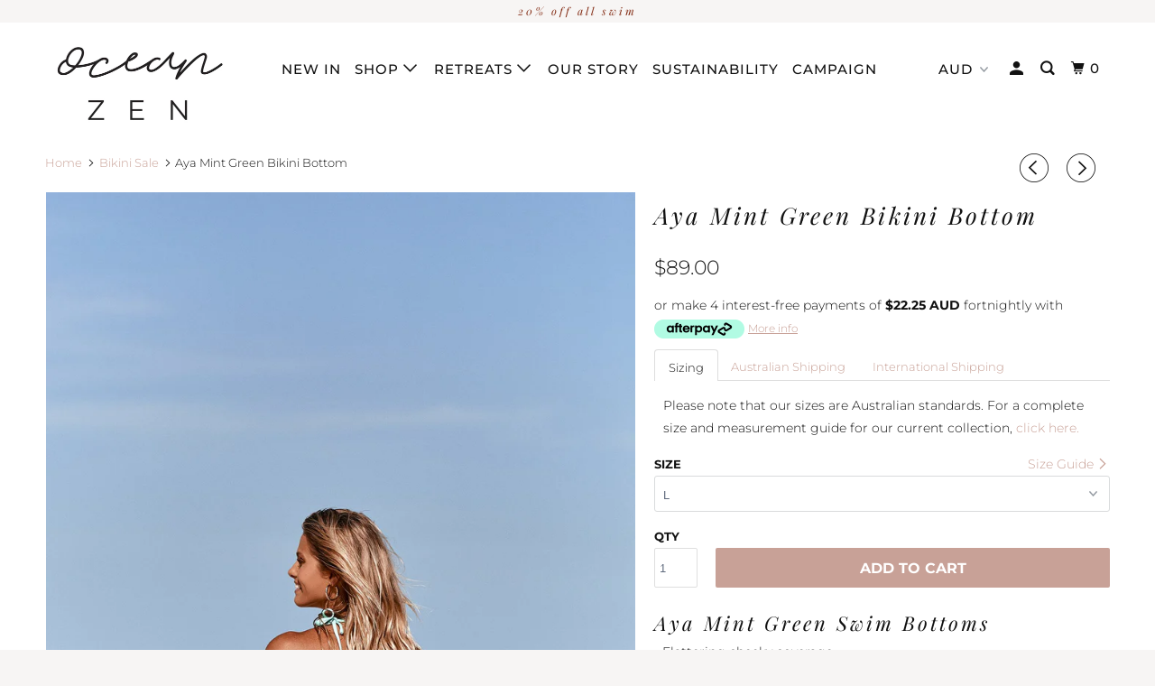

--- FILE ---
content_type: text/html; charset=utf-8
request_url: https://oceanzenbikini.com/collections/bikini-sale/products/mint-green-swim-bottoms
body_size: 25782
content:
<!DOCTYPE html>
<!--[if lt IE 7 ]><html class="ie ie6" lang="en"> <![endif]-->
<!--[if IE 7 ]><html class="ie ie7" lang="en"> <![endif]-->
<!--[if IE 8 ]><html class="ie ie8" lang="en"> <![endif]-->
<!--[if IE 9 ]><html class="ie ie9" lang="en"> <![endif]-->
<!--[if (gte IE 10)|!(IE)]><!--><html lang="en"> <!--<![endif]-->
  
<!-- Hotjar Tracking Code for https://oceanzenbikini.com/ -->
<script>
    (function(h,o,t,j,a,r){
        h.hj=h.hj||function(){(h.hj.q=h.hj.q||[]).push(arguments)};
        h._hjSettings={hjid:1701502,hjsv:6};
        a=o.getElementsByTagName('head')[0];
        r=o.createElement('script');r.async=1;
        r.src=t+h._hjSettings.hjid+j+h._hjSettings.hjsv;
        a.appendChild(r);
    })(window,document,'https://static.hotjar.com/c/hotjar-','.js?sv=');
</script>
<head>
    

<!-- Global site tag (gtag.js) - Google Ads: 820085602 -->
<script async src="https://www.googletagmanager.com/gtag/js?id=AW-820085602"></script>
<script>
  window.dataLayer = window.dataLayer || [];
  function gtag(){dataLayer.push(arguments);}
  gtag('js', new Date());

  gtag('config', 'AW-820085602');
</script>


    <meta charset="utf-8">
    <meta http-equiv="cleartype" content="on">
    <meta name="robots" content="index,follow">

    
    
<!-- Added by AVADA SEO Suite -->






<meta name="twitter:image" content="http://oceanzenbikini.com/cdn/shop/products/natalie-for-oceanzen-338.jpg?v=1600656692">
    




<!-- /Added by AVADA SEO Suite -->
<title>Aya Mint Green Swim Bottom - OceanZen Bikini</title>

    
      <meta name="description" content="Aya Mint Green Swim Bottoms - Flattering cheeky coverage- V cut - Seamless- Made from Luxe Italian fabric with 100% recycled nylon from post-consumer materials. Support the ocean and environment by wearing sustainable." />
    

    

<meta name="author" content="OceanZen Bikini">
<meta property="og:url" content="https://oceanzenbikini.com/products/mint-green-swim-bottoms">
<meta property="og:site_name" content="OceanZen Bikini">


  <meta property="og:type" content="product">
  <meta property="og:title" content="Aya Mint Green Bikini Bottom">
  
    <meta property="og:image" content="http://oceanzenbikini.com/cdn/shop/products/natalie-for-oceanzen-338_600x.jpg?v=1600656692">
    <meta property="og:image:secure_url" content="https://oceanzenbikini.com/cdn/shop/products/natalie-for-oceanzen-338_600x.jpg?v=1600656692">
    
  
    <meta property="og:image" content="http://oceanzenbikini.com/cdn/shop/products/extras-2_600x.jpg?v=1600662224">
    <meta property="og:image:secure_url" content="https://oceanzenbikini.com/cdn/shop/products/extras-2_600x.jpg?v=1600662224">
    
  
  <meta property="og:price:amount" content="89.00">
  <meta property="og:price:currency" content="AUD">


  <meta property="og:description" content="Aya Mint Green Swim Bottoms - Flattering cheeky coverage- V cut - Seamless- Made from Luxe Italian fabric with 100% recycled nylon from post-consumer materials. Support the ocean and environment by wearing sustainable.">




<meta name="twitter:card" content="summary">

  <meta name="twitter:title" content="Aya Mint Green Bikini Bottom">
  <meta name="twitter:description" content="Aya Mint Green Swim Bottoms 

- Flattering cheeky coverage- V cut - Seamless- Made from Luxe Italian fabric with 100% recycled nylon from post-consumer materials">
  <meta name="twitter:image" content="https://oceanzenbikini.com/cdn/shop/products/natalie-for-oceanzen-338_240x.jpg?v=1600656692">
  <meta name="twitter:image:width" content="240">
  <meta name="twitter:image:height" content="240">



    
      <link rel="prev" href="/collections/bikini-sale/products/zine-orca-bottoms">
    
    
      <link rel="next" href="/collections/bikini-sale/products/yellow-string-bikini-top">
    

    <!-- Mobile Specific Metas -->
    <meta name="HandheldFriendly" content="True">
    <meta name="MobileOptimized" content="320">
    <meta name="viewport" content="width=device-width,initial-scale=1">
    <meta name="theme-color" content="#ffffff">

    <!-- Stylesheets for Parallax 3.5.4 -->
    <link href="//oceanzenbikini.com/cdn/shop/t/13/assets/styles.scss.css?v=1523558916464549351759260589" rel="stylesheet" type="text/css" media="all" />

    
      <link rel="shortcut icon" type="image/x-icon" href="//oceanzenbikini.com/cdn/shop/files/Ocean_Zen_Logo_Blk_print_.pdf_1_32x32.png?v=1735545565">
    

    <link rel="canonical" href="https://oceanzenbikini.com/products/mint-green-swim-bottoms" />

    

    <script src="//oceanzenbikini.com/cdn/shop/t/13/assets/app.js?v=59161255909527972991606799172" type="text/javascript"></script>

    <!--[if lte IE 8]>
      <link href="//oceanzenbikini.com/cdn/shop/t/13/assets/ie.css?v=1024305471161636101606799172" rel="stylesheet" type="text/css" media="all" />
      <script src="//oceanzenbikini.com/cdn/shop/t/13/assets/skrollr.ie.js?v=116292453382836155221606799146" type="text/javascript"></script>
    <![endif]-->

    <script>window.performance && window.performance.mark && window.performance.mark('shopify.content_for_header.start');</script><meta name="google-site-verification" content="tUWnC5ouhPpEQckCh2tD9PItZSsOe-XvoecCVnwnVJY">
<meta id="shopify-digital-wallet" name="shopify-digital-wallet" content="/6208585841/digital_wallets/dialog">
<meta name="shopify-checkout-api-token" content="e785c856a37d50e1ec0b61cf05ca5938">
<meta id="in-context-paypal-metadata" data-shop-id="6208585841" data-venmo-supported="false" data-environment="production" data-locale="en_US" data-paypal-v4="true" data-currency="AUD">
<link rel="alternate" type="application/json+oembed" href="https://oceanzenbikini.com/products/mint-green-swim-bottoms.oembed">
<script async="async" src="/checkouts/internal/preloads.js?locale=en-AU"></script>
<link rel="preconnect" href="https://shop.app" crossorigin="anonymous">
<script async="async" src="https://shop.app/checkouts/internal/preloads.js?locale=en-AU&shop_id=6208585841" crossorigin="anonymous"></script>
<script id="apple-pay-shop-capabilities" type="application/json">{"shopId":6208585841,"countryCode":"AU","currencyCode":"AUD","merchantCapabilities":["supports3DS"],"merchantId":"gid:\/\/shopify\/Shop\/6208585841","merchantName":"OceanZen Bikini","requiredBillingContactFields":["postalAddress","email","phone"],"requiredShippingContactFields":["postalAddress","email","phone"],"shippingType":"shipping","supportedNetworks":["visa","masterCard","amex","jcb"],"total":{"type":"pending","label":"OceanZen Bikini","amount":"1.00"},"shopifyPaymentsEnabled":true,"supportsSubscriptions":true}</script>
<script id="shopify-features" type="application/json">{"accessToken":"e785c856a37d50e1ec0b61cf05ca5938","betas":["rich-media-storefront-analytics"],"domain":"oceanzenbikini.com","predictiveSearch":true,"shopId":6208585841,"locale":"en"}</script>
<script>var Shopify = Shopify || {};
Shopify.shop = "oceanzenbikini.myshopify.com";
Shopify.locale = "en";
Shopify.currency = {"active":"AUD","rate":"1.0"};
Shopify.country = "AU";
Shopify.theme = {"name":"Salt \u0026 Gaia","id":82095472753,"schema_name":"Parallax","schema_version":"3.5.4","theme_store_id":688,"role":"main"};
Shopify.theme.handle = "null";
Shopify.theme.style = {"id":null,"handle":null};
Shopify.cdnHost = "oceanzenbikini.com/cdn";
Shopify.routes = Shopify.routes || {};
Shopify.routes.root = "/";</script>
<script type="module">!function(o){(o.Shopify=o.Shopify||{}).modules=!0}(window);</script>
<script>!function(o){function n(){var o=[];function n(){o.push(Array.prototype.slice.apply(arguments))}return n.q=o,n}var t=o.Shopify=o.Shopify||{};t.loadFeatures=n(),t.autoloadFeatures=n()}(window);</script>
<script>
  window.ShopifyPay = window.ShopifyPay || {};
  window.ShopifyPay.apiHost = "shop.app\/pay";
  window.ShopifyPay.redirectState = null;
</script>
<script id="shop-js-analytics" type="application/json">{"pageType":"product"}</script>
<script defer="defer" async type="module" src="//oceanzenbikini.com/cdn/shopifycloud/shop-js/modules/v2/client.init-shop-cart-sync_C5BV16lS.en.esm.js"></script>
<script defer="defer" async type="module" src="//oceanzenbikini.com/cdn/shopifycloud/shop-js/modules/v2/chunk.common_CygWptCX.esm.js"></script>
<script type="module">
  await import("//oceanzenbikini.com/cdn/shopifycloud/shop-js/modules/v2/client.init-shop-cart-sync_C5BV16lS.en.esm.js");
await import("//oceanzenbikini.com/cdn/shopifycloud/shop-js/modules/v2/chunk.common_CygWptCX.esm.js");

  window.Shopify.SignInWithShop?.initShopCartSync?.({"fedCMEnabled":true,"windoidEnabled":true});

</script>
<script>
  window.Shopify = window.Shopify || {};
  if (!window.Shopify.featureAssets) window.Shopify.featureAssets = {};
  window.Shopify.featureAssets['shop-js'] = {"shop-cart-sync":["modules/v2/client.shop-cart-sync_ZFArdW7E.en.esm.js","modules/v2/chunk.common_CygWptCX.esm.js"],"shop-button":["modules/v2/client.shop-button_tlx5R9nI.en.esm.js","modules/v2/chunk.common_CygWptCX.esm.js"],"init-fed-cm":["modules/v2/client.init-fed-cm_CmiC4vf6.en.esm.js","modules/v2/chunk.common_CygWptCX.esm.js"],"init-windoid":["modules/v2/client.init-windoid_sURxWdc1.en.esm.js","modules/v2/chunk.common_CygWptCX.esm.js"],"init-shop-cart-sync":["modules/v2/client.init-shop-cart-sync_C5BV16lS.en.esm.js","modules/v2/chunk.common_CygWptCX.esm.js"],"init-shop-email-lookup-coordinator":["modules/v2/client.init-shop-email-lookup-coordinator_B8hsDcYM.en.esm.js","modules/v2/chunk.common_CygWptCX.esm.js"],"shop-cash-offers":["modules/v2/client.shop-cash-offers_DOA2yAJr.en.esm.js","modules/v2/chunk.common_CygWptCX.esm.js","modules/v2/chunk.modal_D71HUcav.esm.js"],"pay-button":["modules/v2/client.pay-button_FdsNuTd3.en.esm.js","modules/v2/chunk.common_CygWptCX.esm.js"],"shop-login-button":["modules/v2/client.shop-login-button_C5VAVYt1.en.esm.js","modules/v2/chunk.common_CygWptCX.esm.js","modules/v2/chunk.modal_D71HUcav.esm.js"],"shop-toast-manager":["modules/v2/client.shop-toast-manager_ClPi3nE9.en.esm.js","modules/v2/chunk.common_CygWptCX.esm.js"],"avatar":["modules/v2/client.avatar_BTnouDA3.en.esm.js"],"init-shop-for-new-customer-accounts":["modules/v2/client.init-shop-for-new-customer-accounts_ChsxoAhi.en.esm.js","modules/v2/client.shop-login-button_C5VAVYt1.en.esm.js","modules/v2/chunk.common_CygWptCX.esm.js","modules/v2/chunk.modal_D71HUcav.esm.js"],"init-customer-accounts":["modules/v2/client.init-customer-accounts_DxDtT_ad.en.esm.js","modules/v2/client.shop-login-button_C5VAVYt1.en.esm.js","modules/v2/chunk.common_CygWptCX.esm.js","modules/v2/chunk.modal_D71HUcav.esm.js"],"init-customer-accounts-sign-up":["modules/v2/client.init-customer-accounts-sign-up_CPSyQ0Tj.en.esm.js","modules/v2/client.shop-login-button_C5VAVYt1.en.esm.js","modules/v2/chunk.common_CygWptCX.esm.js","modules/v2/chunk.modal_D71HUcav.esm.js"],"lead-capture":["modules/v2/client.lead-capture_Bi8yE_yS.en.esm.js","modules/v2/chunk.common_CygWptCX.esm.js","modules/v2/chunk.modal_D71HUcav.esm.js"],"checkout-modal":["modules/v2/client.checkout-modal_BPM8l0SH.en.esm.js","modules/v2/chunk.common_CygWptCX.esm.js","modules/v2/chunk.modal_D71HUcav.esm.js"],"shop-follow-button":["modules/v2/client.shop-follow-button_Cva4Ekp9.en.esm.js","modules/v2/chunk.common_CygWptCX.esm.js","modules/v2/chunk.modal_D71HUcav.esm.js"],"shop-login":["modules/v2/client.shop-login_D6lNrXab.en.esm.js","modules/v2/chunk.common_CygWptCX.esm.js","modules/v2/chunk.modal_D71HUcav.esm.js"],"payment-terms":["modules/v2/client.payment-terms_CZxnsJam.en.esm.js","modules/v2/chunk.common_CygWptCX.esm.js","modules/v2/chunk.modal_D71HUcav.esm.js"]};
</script>
<script>(function() {
  var isLoaded = false;
  function asyncLoad() {
    if (isLoaded) return;
    isLoaded = true;
    var urls = ["https:\/\/cdn-stamped-io.azureedge.net\/files\/widget.min.js?shop=oceanzenbikini.myshopify.com","\/\/shopify.privy.com\/widget.js?shop=oceanzenbikini.myshopify.com","https:\/\/static.klaviyo.com\/onsite\/js\/klaviyo.js?company_id=Jpa9Tu\u0026shop=oceanzenbikini.myshopify.com","https:\/\/cdn.autoketing.org\/sdk-cdn\/facebook-chat\/dist\/fb-chat-embed.js?t=1618950206781412822\u0026shop=oceanzenbikini.myshopify.com","\/\/cdn.shopify.com\/proxy\/c843eb8dbf88f665cbdab2c4f2a7b202ffa6182d81cd2f2f0c8e8ab18fb2e011\/api.goaffpro.com\/loader.js?shop=oceanzenbikini.myshopify.com\u0026sp-cache-control=cHVibGljLCBtYXgtYWdlPTkwMA","https:\/\/seo.apps.avada.io\/avada-seo-installed.js?shop=oceanzenbikini.myshopify.com","https:\/\/storage.nfcube.com\/instafeed-bca86923932a4ee4d3f97c2cfc3dcce4.js?shop=oceanzenbikini.myshopify.com","https:\/\/sp-micro-next.b-cdn.net\/sp-micro.umd.js?shop=oceanzenbikini.myshopify.com","https:\/\/my.fpcdn.me\/embed\/shopify\/oceanzenbikini.myshopify.com\/embed.js?v=490693\u0026shop=oceanzenbikini.myshopify.com"];
    for (var i = 0; i < urls.length; i++) {
      var s = document.createElement('script');
      s.type = 'text/javascript';
      s.async = true;
      s.src = urls[i];
      var x = document.getElementsByTagName('script')[0];
      x.parentNode.insertBefore(s, x);
    }
  };
  if(window.attachEvent) {
    window.attachEvent('onload', asyncLoad);
  } else {
    window.addEventListener('load', asyncLoad, false);
  }
})();</script>
<script id="__st">var __st={"a":6208585841,"offset":39600,"reqid":"12266ad1-9673-4576-9f8e-3fb09849625c-1768847062","pageurl":"oceanzenbikini.com\/collections\/bikini-sale\/products\/mint-green-swim-bottoms","u":"7a31ecf36efc","p":"product","rtyp":"product","rid":1910663184497};</script>
<script>window.ShopifyPaypalV4VisibilityTracking = true;</script>
<script id="captcha-bootstrap">!function(){'use strict';const t='contact',e='account',n='new_comment',o=[[t,t],['blogs',n],['comments',n],[t,'customer']],c=[[e,'customer_login'],[e,'guest_login'],[e,'recover_customer_password'],[e,'create_customer']],r=t=>t.map((([t,e])=>`form[action*='/${t}']:not([data-nocaptcha='true']) input[name='form_type'][value='${e}']`)).join(','),a=t=>()=>t?[...document.querySelectorAll(t)].map((t=>t.form)):[];function s(){const t=[...o],e=r(t);return a(e)}const i='password',u='form_key',d=['recaptcha-v3-token','g-recaptcha-response','h-captcha-response',i],f=()=>{try{return window.sessionStorage}catch{return}},m='__shopify_v',_=t=>t.elements[u];function p(t,e,n=!1){try{const o=window.sessionStorage,c=JSON.parse(o.getItem(e)),{data:r}=function(t){const{data:e,action:n}=t;return t[m]||n?{data:e,action:n}:{data:t,action:n}}(c);for(const[e,n]of Object.entries(r))t.elements[e]&&(t.elements[e].value=n);n&&o.removeItem(e)}catch(o){console.error('form repopulation failed',{error:o})}}const l='form_type',E='cptcha';function T(t){t.dataset[E]=!0}const w=window,h=w.document,L='Shopify',v='ce_forms',y='captcha';let A=!1;((t,e)=>{const n=(g='f06e6c50-85a8-45c8-87d0-21a2b65856fe',I='https://cdn.shopify.com/shopifycloud/storefront-forms-hcaptcha/ce_storefront_forms_captcha_hcaptcha.v1.5.2.iife.js',D={infoText:'Protected by hCaptcha',privacyText:'Privacy',termsText:'Terms'},(t,e,n)=>{const o=w[L][v],c=o.bindForm;if(c)return c(t,g,e,D).then(n);var r;o.q.push([[t,g,e,D],n]),r=I,A||(h.body.append(Object.assign(h.createElement('script'),{id:'captcha-provider',async:!0,src:r})),A=!0)});var g,I,D;w[L]=w[L]||{},w[L][v]=w[L][v]||{},w[L][v].q=[],w[L][y]=w[L][y]||{},w[L][y].protect=function(t,e){n(t,void 0,e),T(t)},Object.freeze(w[L][y]),function(t,e,n,w,h,L){const[v,y,A,g]=function(t,e,n){const i=e?o:[],u=t?c:[],d=[...i,...u],f=r(d),m=r(i),_=r(d.filter((([t,e])=>n.includes(e))));return[a(f),a(m),a(_),s()]}(w,h,L),I=t=>{const e=t.target;return e instanceof HTMLFormElement?e:e&&e.form},D=t=>v().includes(t);t.addEventListener('submit',(t=>{const e=I(t);if(!e)return;const n=D(e)&&!e.dataset.hcaptchaBound&&!e.dataset.recaptchaBound,o=_(e),c=g().includes(e)&&(!o||!o.value);(n||c)&&t.preventDefault(),c&&!n&&(function(t){try{if(!f())return;!function(t){const e=f();if(!e)return;const n=_(t);if(!n)return;const o=n.value;o&&e.removeItem(o)}(t);const e=Array.from(Array(32),(()=>Math.random().toString(36)[2])).join('');!function(t,e){_(t)||t.append(Object.assign(document.createElement('input'),{type:'hidden',name:u})),t.elements[u].value=e}(t,e),function(t,e){const n=f();if(!n)return;const o=[...t.querySelectorAll(`input[type='${i}']`)].map((({name:t})=>t)),c=[...d,...o],r={};for(const[a,s]of new FormData(t).entries())c.includes(a)||(r[a]=s);n.setItem(e,JSON.stringify({[m]:1,action:t.action,data:r}))}(t,e)}catch(e){console.error('failed to persist form',e)}}(e),e.submit())}));const S=(t,e)=>{t&&!t.dataset[E]&&(n(t,e.some((e=>e===t))),T(t))};for(const o of['focusin','change'])t.addEventListener(o,(t=>{const e=I(t);D(e)&&S(e,y())}));const B=e.get('form_key'),M=e.get(l),P=B&&M;t.addEventListener('DOMContentLoaded',(()=>{const t=y();if(P)for(const e of t)e.elements[l].value===M&&p(e,B);[...new Set([...A(),...v().filter((t=>'true'===t.dataset.shopifyCaptcha))])].forEach((e=>S(e,t)))}))}(h,new URLSearchParams(w.location.search),n,t,e,['guest_login'])})(!0,!0)}();</script>
<script integrity="sha256-4kQ18oKyAcykRKYeNunJcIwy7WH5gtpwJnB7kiuLZ1E=" data-source-attribution="shopify.loadfeatures" defer="defer" src="//oceanzenbikini.com/cdn/shopifycloud/storefront/assets/storefront/load_feature-a0a9edcb.js" crossorigin="anonymous"></script>
<script crossorigin="anonymous" defer="defer" src="//oceanzenbikini.com/cdn/shopifycloud/storefront/assets/shopify_pay/storefront-65b4c6d7.js?v=20250812"></script>
<script data-source-attribution="shopify.dynamic_checkout.dynamic.init">var Shopify=Shopify||{};Shopify.PaymentButton=Shopify.PaymentButton||{isStorefrontPortableWallets:!0,init:function(){window.Shopify.PaymentButton.init=function(){};var t=document.createElement("script");t.src="https://oceanzenbikini.com/cdn/shopifycloud/portable-wallets/latest/portable-wallets.en.js",t.type="module",document.head.appendChild(t)}};
</script>
<script data-source-attribution="shopify.dynamic_checkout.buyer_consent">
  function portableWalletsHideBuyerConsent(e){var t=document.getElementById("shopify-buyer-consent"),n=document.getElementById("shopify-subscription-policy-button");t&&n&&(t.classList.add("hidden"),t.setAttribute("aria-hidden","true"),n.removeEventListener("click",e))}function portableWalletsShowBuyerConsent(e){var t=document.getElementById("shopify-buyer-consent"),n=document.getElementById("shopify-subscription-policy-button");t&&n&&(t.classList.remove("hidden"),t.removeAttribute("aria-hidden"),n.addEventListener("click",e))}window.Shopify?.PaymentButton&&(window.Shopify.PaymentButton.hideBuyerConsent=portableWalletsHideBuyerConsent,window.Shopify.PaymentButton.showBuyerConsent=portableWalletsShowBuyerConsent);
</script>
<script data-source-attribution="shopify.dynamic_checkout.cart.bootstrap">document.addEventListener("DOMContentLoaded",(function(){function t(){return document.querySelector("shopify-accelerated-checkout-cart, shopify-accelerated-checkout")}if(t())Shopify.PaymentButton.init();else{new MutationObserver((function(e,n){t()&&(Shopify.PaymentButton.init(),n.disconnect())})).observe(document.body,{childList:!0,subtree:!0})}}));
</script>
<link id="shopify-accelerated-checkout-styles" rel="stylesheet" media="screen" href="https://oceanzenbikini.com/cdn/shopifycloud/portable-wallets/latest/accelerated-checkout-backwards-compat.css" crossorigin="anonymous">
<style id="shopify-accelerated-checkout-cart">
        #shopify-buyer-consent {
  margin-top: 1em;
  display: inline-block;
  width: 100%;
}

#shopify-buyer-consent.hidden {
  display: none;
}

#shopify-subscription-policy-button {
  background: none;
  border: none;
  padding: 0;
  text-decoration: underline;
  font-size: inherit;
  cursor: pointer;
}

#shopify-subscription-policy-button::before {
  box-shadow: none;
}

      </style>

<script>window.performance && window.performance.mark && window.performance.mark('shopify.content_for_header.end');</script>

    <noscript>
      <style>

        .slides > li:first-child { display: block; }
        .image__fallback {
          width: 100vw;
          display: block !important;
          max-width: 100vw !important;
          margin-bottom: 0;
        }
        .image__fallback + .hsContainer__image {
          display: none !important;
        }
        .hsContainer {
          height: auto !important;
        }
        .no-js-only {
          display: inherit !important;
        }
        .icon-cart.cart-button {
          display: none;
        }
        .lazyload,
        .cart_page_image img {
          opacity: 1;
          -webkit-filter: blur(0);
          filter: blur(0);
        }
        .bcg .hsContent {
          background-color: transparent;
        }
        .animate_right,
        .animate_left,
        .animate_up,
        .animate_down {
          opacity: 1;
        }
        .flexslider .slides>li {
          display: block;
        }
        .product_section .product_form {
          opacity: 1;
        }
        .multi_select,
        form .select {
          display: block !important;
        }
        .swatch_options {
          display: none;
        }
      </style>
    </noscript>

  <!--StartCartCartCustomCode-->
                      
                      <!-- Abandoned Cart Information -->
                      <div id="care-cart-customer-information" style="display:none">
                        {"id":"", "email":"","default_address":null,"first_name":"","last_name":"","name":"" }
                      </div>
                      <!-- Abandoned Cart Information -->
                      
                      <!--  ShopInformation -->
                      <div id="care-cart-shop-information" style="display:none">
                        {"domain":"oceanzenbikini.myshopify.com" }
                      </div>
                      <!--  ShopInformation -->
                      
                      <!--EndCareCartCustomCode-->
                        <!-- "snippets/judgeme_core.liquid" was not rendered, the associated app was uninstalled -->
    
  

































































































































































































































































































<!-- BeginConsistentCartAddon -->  <script>    Shopify.customer_logged_in = false ;  Shopify.customer_email = "" ;  Shopify.log_uuids = true;    </script>  <!-- EndConsistentCartAddon -->
<!-- BeginShopPopAddon --><script>  Shopify.shopPopSettings = {"proof_enabled":true,"proof_show_add_to_cart":true,"proof_mobile_enabled":false,"proof_mobile_position":"Bottom","proof_desktop_position":"Bottom Left","proof_show_on_product_page":true,"proof_hide_notification_after":30,"proof_display_time":6,"proof_interval_time":5,"proof_order_random":false,"proof_fetch_count":30,"proof_cycle":true,"proof_anonymize":false,"proof_anonymize_text":null,"proof_hours_before_obscure":48,"proof_sequential":true,"proof_top":10,"proof_left":10,"proof_right":10,"proof_bottom":10,"proof_background_color":"#FFFFFF","proof_font_color":"#000000","proof_custom_css":null,"proof_border_radius":40,"proof_first_interval_time":3,"proof_locale":"en"};</script><!-- EndShopPopAddon -->
<script type="text/javascript" src="https://www.webyze.com/ProductColors/productcolors-2f9dd152ca4f175bf697cfc812017dc250b190dd.js?shop=oceanzenbikini.myshopify.com" async></script>
<link href="https://monorail-edge.shopifysvc.com" rel="dns-prefetch">
<script>(function(){if ("sendBeacon" in navigator && "performance" in window) {try {var session_token_from_headers = performance.getEntriesByType('navigation')[0].serverTiming.find(x => x.name == '_s').description;} catch {var session_token_from_headers = undefined;}var session_cookie_matches = document.cookie.match(/_shopify_s=([^;]*)/);var session_token_from_cookie = session_cookie_matches && session_cookie_matches.length === 2 ? session_cookie_matches[1] : "";var session_token = session_token_from_headers || session_token_from_cookie || "";function handle_abandonment_event(e) {var entries = performance.getEntries().filter(function(entry) {return /monorail-edge.shopifysvc.com/.test(entry.name);});if (!window.abandonment_tracked && entries.length === 0) {window.abandonment_tracked = true;var currentMs = Date.now();var navigation_start = performance.timing.navigationStart;var payload = {shop_id: 6208585841,url: window.location.href,navigation_start,duration: currentMs - navigation_start,session_token,page_type: "product"};window.navigator.sendBeacon("https://monorail-edge.shopifysvc.com/v1/produce", JSON.stringify({schema_id: "online_store_buyer_site_abandonment/1.1",payload: payload,metadata: {event_created_at_ms: currentMs,event_sent_at_ms: currentMs}}));}}window.addEventListener('pagehide', handle_abandonment_event);}}());</script>
<script id="web-pixels-manager-setup">(function e(e,d,r,n,o){if(void 0===o&&(o={}),!Boolean(null===(a=null===(i=window.Shopify)||void 0===i?void 0:i.analytics)||void 0===a?void 0:a.replayQueue)){var i,a;window.Shopify=window.Shopify||{};var t=window.Shopify;t.analytics=t.analytics||{};var s=t.analytics;s.replayQueue=[],s.publish=function(e,d,r){return s.replayQueue.push([e,d,r]),!0};try{self.performance.mark("wpm:start")}catch(e){}var l=function(){var e={modern:/Edge?\/(1{2}[4-9]|1[2-9]\d|[2-9]\d{2}|\d{4,})\.\d+(\.\d+|)|Firefox\/(1{2}[4-9]|1[2-9]\d|[2-9]\d{2}|\d{4,})\.\d+(\.\d+|)|Chrom(ium|e)\/(9{2}|\d{3,})\.\d+(\.\d+|)|(Maci|X1{2}).+ Version\/(15\.\d+|(1[6-9]|[2-9]\d|\d{3,})\.\d+)([,.]\d+|)( \(\w+\)|)( Mobile\/\w+|) Safari\/|Chrome.+OPR\/(9{2}|\d{3,})\.\d+\.\d+|(CPU[ +]OS|iPhone[ +]OS|CPU[ +]iPhone|CPU IPhone OS|CPU iPad OS)[ +]+(15[._]\d+|(1[6-9]|[2-9]\d|\d{3,})[._]\d+)([._]\d+|)|Android:?[ /-](13[3-9]|1[4-9]\d|[2-9]\d{2}|\d{4,})(\.\d+|)(\.\d+|)|Android.+Firefox\/(13[5-9]|1[4-9]\d|[2-9]\d{2}|\d{4,})\.\d+(\.\d+|)|Android.+Chrom(ium|e)\/(13[3-9]|1[4-9]\d|[2-9]\d{2}|\d{4,})\.\d+(\.\d+|)|SamsungBrowser\/([2-9]\d|\d{3,})\.\d+/,legacy:/Edge?\/(1[6-9]|[2-9]\d|\d{3,})\.\d+(\.\d+|)|Firefox\/(5[4-9]|[6-9]\d|\d{3,})\.\d+(\.\d+|)|Chrom(ium|e)\/(5[1-9]|[6-9]\d|\d{3,})\.\d+(\.\d+|)([\d.]+$|.*Safari\/(?![\d.]+ Edge\/[\d.]+$))|(Maci|X1{2}).+ Version\/(10\.\d+|(1[1-9]|[2-9]\d|\d{3,})\.\d+)([,.]\d+|)( \(\w+\)|)( Mobile\/\w+|) Safari\/|Chrome.+OPR\/(3[89]|[4-9]\d|\d{3,})\.\d+\.\d+|(CPU[ +]OS|iPhone[ +]OS|CPU[ +]iPhone|CPU IPhone OS|CPU iPad OS)[ +]+(10[._]\d+|(1[1-9]|[2-9]\d|\d{3,})[._]\d+)([._]\d+|)|Android:?[ /-](13[3-9]|1[4-9]\d|[2-9]\d{2}|\d{4,})(\.\d+|)(\.\d+|)|Mobile Safari.+OPR\/([89]\d|\d{3,})\.\d+\.\d+|Android.+Firefox\/(13[5-9]|1[4-9]\d|[2-9]\d{2}|\d{4,})\.\d+(\.\d+|)|Android.+Chrom(ium|e)\/(13[3-9]|1[4-9]\d|[2-9]\d{2}|\d{4,})\.\d+(\.\d+|)|Android.+(UC? ?Browser|UCWEB|U3)[ /]?(15\.([5-9]|\d{2,})|(1[6-9]|[2-9]\d|\d{3,})\.\d+)\.\d+|SamsungBrowser\/(5\.\d+|([6-9]|\d{2,})\.\d+)|Android.+MQ{2}Browser\/(14(\.(9|\d{2,})|)|(1[5-9]|[2-9]\d|\d{3,})(\.\d+|))(\.\d+|)|K[Aa][Ii]OS\/(3\.\d+|([4-9]|\d{2,})\.\d+)(\.\d+|)/},d=e.modern,r=e.legacy,n=navigator.userAgent;return n.match(d)?"modern":n.match(r)?"legacy":"unknown"}(),u="modern"===l?"modern":"legacy",c=(null!=n?n:{modern:"",legacy:""})[u],f=function(e){return[e.baseUrl,"/wpm","/b",e.hashVersion,"modern"===e.buildTarget?"m":"l",".js"].join("")}({baseUrl:d,hashVersion:r,buildTarget:u}),m=function(e){var d=e.version,r=e.bundleTarget,n=e.surface,o=e.pageUrl,i=e.monorailEndpoint;return{emit:function(e){var a=e.status,t=e.errorMsg,s=(new Date).getTime(),l=JSON.stringify({metadata:{event_sent_at_ms:s},events:[{schema_id:"web_pixels_manager_load/3.1",payload:{version:d,bundle_target:r,page_url:o,status:a,surface:n,error_msg:t},metadata:{event_created_at_ms:s}}]});if(!i)return console&&console.warn&&console.warn("[Web Pixels Manager] No Monorail endpoint provided, skipping logging."),!1;try{return self.navigator.sendBeacon.bind(self.navigator)(i,l)}catch(e){}var u=new XMLHttpRequest;try{return u.open("POST",i,!0),u.setRequestHeader("Content-Type","text/plain"),u.send(l),!0}catch(e){return console&&console.warn&&console.warn("[Web Pixels Manager] Got an unhandled error while logging to Monorail."),!1}}}}({version:r,bundleTarget:l,surface:e.surface,pageUrl:self.location.href,monorailEndpoint:e.monorailEndpoint});try{o.browserTarget=l,function(e){var d=e.src,r=e.async,n=void 0===r||r,o=e.onload,i=e.onerror,a=e.sri,t=e.scriptDataAttributes,s=void 0===t?{}:t,l=document.createElement("script"),u=document.querySelector("head"),c=document.querySelector("body");if(l.async=n,l.src=d,a&&(l.integrity=a,l.crossOrigin="anonymous"),s)for(var f in s)if(Object.prototype.hasOwnProperty.call(s,f))try{l.dataset[f]=s[f]}catch(e){}if(o&&l.addEventListener("load",o),i&&l.addEventListener("error",i),u)u.appendChild(l);else{if(!c)throw new Error("Did not find a head or body element to append the script");c.appendChild(l)}}({src:f,async:!0,onload:function(){if(!function(){var e,d;return Boolean(null===(d=null===(e=window.Shopify)||void 0===e?void 0:e.analytics)||void 0===d?void 0:d.initialized)}()){var d=window.webPixelsManager.init(e)||void 0;if(d){var r=window.Shopify.analytics;r.replayQueue.forEach((function(e){var r=e[0],n=e[1],o=e[2];d.publishCustomEvent(r,n,o)})),r.replayQueue=[],r.publish=d.publishCustomEvent,r.visitor=d.visitor,r.initialized=!0}}},onerror:function(){return m.emit({status:"failed",errorMsg:"".concat(f," has failed to load")})},sri:function(e){var d=/^sha384-[A-Za-z0-9+/=]+$/;return"string"==typeof e&&d.test(e)}(c)?c:"",scriptDataAttributes:o}),m.emit({status:"loading"})}catch(e){m.emit({status:"failed",errorMsg:(null==e?void 0:e.message)||"Unknown error"})}}})({shopId: 6208585841,storefrontBaseUrl: "https://oceanzenbikini.com",extensionsBaseUrl: "https://extensions.shopifycdn.com/cdn/shopifycloud/web-pixels-manager",monorailEndpoint: "https://monorail-edge.shopifysvc.com/unstable/produce_batch",surface: "storefront-renderer",enabledBetaFlags: ["2dca8a86"],webPixelsConfigList: [{"id":"872775793","configuration":"{\"shop\":\"oceanzenbikini.myshopify.com\",\"cookie_duration\":\"604800\"}","eventPayloadVersion":"v1","runtimeContext":"STRICT","scriptVersion":"a2e7513c3708f34b1f617d7ce88f9697","type":"APP","apiClientId":2744533,"privacyPurposes":["ANALYTICS","MARKETING"],"dataSharingAdjustments":{"protectedCustomerApprovalScopes":["read_customer_address","read_customer_email","read_customer_name","read_customer_personal_data","read_customer_phone"]}},{"id":"779354225","configuration":"{\"backendUrl\":\"https:\\\/\\\/api.salespop.com\",\"shopifyDomain\":\"oceanzenbikini.myshopify.com\"}","eventPayloadVersion":"v1","runtimeContext":"STRICT","scriptVersion":"bb83dd074d22fef7d4e3cfe7cac23089","type":"APP","apiClientId":1869884,"privacyPurposes":["ANALYTICS"],"dataSharingAdjustments":{"protectedCustomerApprovalScopes":["read_customer_address","read_customer_name","read_customer_personal_data"]}},{"id":"153059441","configuration":"{\"pixel_id\":\"2187525987928033\",\"pixel_type\":\"facebook_pixel\",\"metaapp_system_user_token\":\"-\"}","eventPayloadVersion":"v1","runtimeContext":"OPEN","scriptVersion":"ca16bc87fe92b6042fbaa3acc2fbdaa6","type":"APP","apiClientId":2329312,"privacyPurposes":["ANALYTICS","MARKETING","SALE_OF_DATA"],"dataSharingAdjustments":{"protectedCustomerApprovalScopes":["read_customer_address","read_customer_email","read_customer_name","read_customer_personal_data","read_customer_phone"]}},{"id":"65372273","eventPayloadVersion":"v1","runtimeContext":"LAX","scriptVersion":"1","type":"CUSTOM","privacyPurposes":["ANALYTICS"],"name":"Google Analytics tag (migrated)"},{"id":"shopify-app-pixel","configuration":"{}","eventPayloadVersion":"v1","runtimeContext":"STRICT","scriptVersion":"0450","apiClientId":"shopify-pixel","type":"APP","privacyPurposes":["ANALYTICS","MARKETING"]},{"id":"shopify-custom-pixel","eventPayloadVersion":"v1","runtimeContext":"LAX","scriptVersion":"0450","apiClientId":"shopify-pixel","type":"CUSTOM","privacyPurposes":["ANALYTICS","MARKETING"]}],isMerchantRequest: false,initData: {"shop":{"name":"OceanZen Bikini","paymentSettings":{"currencyCode":"AUD"},"myshopifyDomain":"oceanzenbikini.myshopify.com","countryCode":"AU","storefrontUrl":"https:\/\/oceanzenbikini.com"},"customer":null,"cart":null,"checkout":null,"productVariants":[{"price":{"amount":89.0,"currencyCode":"AUD"},"product":{"title":"Aya Mint Green Bikini Bottom","vendor":"OceanZen Bikini","id":"1910663184497","untranslatedTitle":"Aya Mint Green Bikini Bottom","url":"\/products\/mint-green-swim-bottoms","type":"Bottoms"},"id":"20097821507697","image":{"src":"\/\/oceanzenbikini.com\/cdn\/shop\/products\/natalie-for-oceanzen-338.jpg?v=1600656692"},"sku":"","title":"XXS","untranslatedTitle":"XXS"},{"price":{"amount":89.0,"currencyCode":"AUD"},"product":{"title":"Aya Mint Green Bikini Bottom","vendor":"OceanZen Bikini","id":"1910663184497","untranslatedTitle":"Aya Mint Green Bikini Bottom","url":"\/products\/mint-green-swim-bottoms","type":"Bottoms"},"id":"19382087319665","image":{"src":"\/\/oceanzenbikini.com\/cdn\/shop\/products\/natalie-for-oceanzen-338.jpg?v=1600656692"},"sku":"","title":"XS","untranslatedTitle":"XS"},{"price":{"amount":89.0,"currencyCode":"AUD"},"product":{"title":"Aya Mint Green Bikini Bottom","vendor":"OceanZen Bikini","id":"1910663184497","untranslatedTitle":"Aya Mint Green Bikini Bottom","url":"\/products\/mint-green-swim-bottoms","type":"Bottoms"},"id":"19382087352433","image":{"src":"\/\/oceanzenbikini.com\/cdn\/shop\/products\/natalie-for-oceanzen-338.jpg?v=1600656692"},"sku":"","title":"S","untranslatedTitle":"S"},{"price":{"amount":89.0,"currencyCode":"AUD"},"product":{"title":"Aya Mint Green Bikini Bottom","vendor":"OceanZen Bikini","id":"1910663184497","untranslatedTitle":"Aya Mint Green Bikini Bottom","url":"\/products\/mint-green-swim-bottoms","type":"Bottoms"},"id":"19382087385201","image":{"src":"\/\/oceanzenbikini.com\/cdn\/shop\/products\/natalie-for-oceanzen-338.jpg?v=1600656692"},"sku":"","title":"M","untranslatedTitle":"M"},{"price":{"amount":89.0,"currencyCode":"AUD"},"product":{"title":"Aya Mint Green Bikini Bottom","vendor":"OceanZen Bikini","id":"1910663184497","untranslatedTitle":"Aya Mint Green Bikini Bottom","url":"\/products\/mint-green-swim-bottoms","type":"Bottoms"},"id":"19382087417969","image":{"src":"\/\/oceanzenbikini.com\/cdn\/shop\/products\/natalie-for-oceanzen-338.jpg?v=1600656692"},"sku":"","title":"L","untranslatedTitle":"L"}],"purchasingCompany":null},},"https://oceanzenbikini.com/cdn","fcfee988w5aeb613cpc8e4bc33m6693e112",{"modern":"","legacy":""},{"shopId":"6208585841","storefrontBaseUrl":"https:\/\/oceanzenbikini.com","extensionBaseUrl":"https:\/\/extensions.shopifycdn.com\/cdn\/shopifycloud\/web-pixels-manager","surface":"storefront-renderer","enabledBetaFlags":"[\"2dca8a86\"]","isMerchantRequest":"false","hashVersion":"fcfee988w5aeb613cpc8e4bc33m6693e112","publish":"custom","events":"[[\"page_viewed\",{}],[\"product_viewed\",{\"productVariant\":{\"price\":{\"amount\":89.0,\"currencyCode\":\"AUD\"},\"product\":{\"title\":\"Aya Mint Green Bikini Bottom\",\"vendor\":\"OceanZen Bikini\",\"id\":\"1910663184497\",\"untranslatedTitle\":\"Aya Mint Green Bikini Bottom\",\"url\":\"\/products\/mint-green-swim-bottoms\",\"type\":\"Bottoms\"},\"id\":\"19382087417969\",\"image\":{\"src\":\"\/\/oceanzenbikini.com\/cdn\/shop\/products\/natalie-for-oceanzen-338.jpg?v=1600656692\"},\"sku\":\"\",\"title\":\"L\",\"untranslatedTitle\":\"L\"}}]]"});</script><script>
  window.ShopifyAnalytics = window.ShopifyAnalytics || {};
  window.ShopifyAnalytics.meta = window.ShopifyAnalytics.meta || {};
  window.ShopifyAnalytics.meta.currency = 'AUD';
  var meta = {"product":{"id":1910663184497,"gid":"gid:\/\/shopify\/Product\/1910663184497","vendor":"OceanZen Bikini","type":"Bottoms","handle":"mint-green-swim-bottoms","variants":[{"id":20097821507697,"price":8900,"name":"Aya Mint Green Bikini Bottom - XXS","public_title":"XXS","sku":""},{"id":19382087319665,"price":8900,"name":"Aya Mint Green Bikini Bottom - XS","public_title":"XS","sku":""},{"id":19382087352433,"price":8900,"name":"Aya Mint Green Bikini Bottom - S","public_title":"S","sku":""},{"id":19382087385201,"price":8900,"name":"Aya Mint Green Bikini Bottom - M","public_title":"M","sku":""},{"id":19382087417969,"price":8900,"name":"Aya Mint Green Bikini Bottom - L","public_title":"L","sku":""}],"remote":false},"page":{"pageType":"product","resourceType":"product","resourceId":1910663184497,"requestId":"12266ad1-9673-4576-9f8e-3fb09849625c-1768847062"}};
  for (var attr in meta) {
    window.ShopifyAnalytics.meta[attr] = meta[attr];
  }
</script>
<script class="analytics">
  (function () {
    var customDocumentWrite = function(content) {
      var jquery = null;

      if (window.jQuery) {
        jquery = window.jQuery;
      } else if (window.Checkout && window.Checkout.$) {
        jquery = window.Checkout.$;
      }

      if (jquery) {
        jquery('body').append(content);
      }
    };

    var hasLoggedConversion = function(token) {
      if (token) {
        return document.cookie.indexOf('loggedConversion=' + token) !== -1;
      }
      return false;
    }

    var setCookieIfConversion = function(token) {
      if (token) {
        var twoMonthsFromNow = new Date(Date.now());
        twoMonthsFromNow.setMonth(twoMonthsFromNow.getMonth() + 2);

        document.cookie = 'loggedConversion=' + token + '; expires=' + twoMonthsFromNow;
      }
    }

    var trekkie = window.ShopifyAnalytics.lib = window.trekkie = window.trekkie || [];
    if (trekkie.integrations) {
      return;
    }
    trekkie.methods = [
      'identify',
      'page',
      'ready',
      'track',
      'trackForm',
      'trackLink'
    ];
    trekkie.factory = function(method) {
      return function() {
        var args = Array.prototype.slice.call(arguments);
        args.unshift(method);
        trekkie.push(args);
        return trekkie;
      };
    };
    for (var i = 0; i < trekkie.methods.length; i++) {
      var key = trekkie.methods[i];
      trekkie[key] = trekkie.factory(key);
    }
    trekkie.load = function(config) {
      trekkie.config = config || {};
      trekkie.config.initialDocumentCookie = document.cookie;
      var first = document.getElementsByTagName('script')[0];
      var script = document.createElement('script');
      script.type = 'text/javascript';
      script.onerror = function(e) {
        var scriptFallback = document.createElement('script');
        scriptFallback.type = 'text/javascript';
        scriptFallback.onerror = function(error) {
                var Monorail = {
      produce: function produce(monorailDomain, schemaId, payload) {
        var currentMs = new Date().getTime();
        var event = {
          schema_id: schemaId,
          payload: payload,
          metadata: {
            event_created_at_ms: currentMs,
            event_sent_at_ms: currentMs
          }
        };
        return Monorail.sendRequest("https://" + monorailDomain + "/v1/produce", JSON.stringify(event));
      },
      sendRequest: function sendRequest(endpointUrl, payload) {
        // Try the sendBeacon API
        if (window && window.navigator && typeof window.navigator.sendBeacon === 'function' && typeof window.Blob === 'function' && !Monorail.isIos12()) {
          var blobData = new window.Blob([payload], {
            type: 'text/plain'
          });

          if (window.navigator.sendBeacon(endpointUrl, blobData)) {
            return true;
          } // sendBeacon was not successful

        } // XHR beacon

        var xhr = new XMLHttpRequest();

        try {
          xhr.open('POST', endpointUrl);
          xhr.setRequestHeader('Content-Type', 'text/plain');
          xhr.send(payload);
        } catch (e) {
          console.log(e);
        }

        return false;
      },
      isIos12: function isIos12() {
        return window.navigator.userAgent.lastIndexOf('iPhone; CPU iPhone OS 12_') !== -1 || window.navigator.userAgent.lastIndexOf('iPad; CPU OS 12_') !== -1;
      }
    };
    Monorail.produce('monorail-edge.shopifysvc.com',
      'trekkie_storefront_load_errors/1.1',
      {shop_id: 6208585841,
      theme_id: 82095472753,
      app_name: "storefront",
      context_url: window.location.href,
      source_url: "//oceanzenbikini.com/cdn/s/trekkie.storefront.cd680fe47e6c39ca5d5df5f0a32d569bc48c0f27.min.js"});

        };
        scriptFallback.async = true;
        scriptFallback.src = '//oceanzenbikini.com/cdn/s/trekkie.storefront.cd680fe47e6c39ca5d5df5f0a32d569bc48c0f27.min.js';
        first.parentNode.insertBefore(scriptFallback, first);
      };
      script.async = true;
      script.src = '//oceanzenbikini.com/cdn/s/trekkie.storefront.cd680fe47e6c39ca5d5df5f0a32d569bc48c0f27.min.js';
      first.parentNode.insertBefore(script, first);
    };
    trekkie.load(
      {"Trekkie":{"appName":"storefront","development":false,"defaultAttributes":{"shopId":6208585841,"isMerchantRequest":null,"themeId":82095472753,"themeCityHash":"11096142474295900864","contentLanguage":"en","currency":"AUD","eventMetadataId":"7a70f519-8ec1-408d-aa73-f783f1d8a9f4"},"isServerSideCookieWritingEnabled":true,"monorailRegion":"shop_domain","enabledBetaFlags":["65f19447"]},"Session Attribution":{},"S2S":{"facebookCapiEnabled":true,"source":"trekkie-storefront-renderer","apiClientId":580111}}
    );

    var loaded = false;
    trekkie.ready(function() {
      if (loaded) return;
      loaded = true;

      window.ShopifyAnalytics.lib = window.trekkie;

      var originalDocumentWrite = document.write;
      document.write = customDocumentWrite;
      try { window.ShopifyAnalytics.merchantGoogleAnalytics.call(this); } catch(error) {};
      document.write = originalDocumentWrite;

      window.ShopifyAnalytics.lib.page(null,{"pageType":"product","resourceType":"product","resourceId":1910663184497,"requestId":"12266ad1-9673-4576-9f8e-3fb09849625c-1768847062","shopifyEmitted":true});

      var match = window.location.pathname.match(/checkouts\/(.+)\/(thank_you|post_purchase)/)
      var token = match? match[1]: undefined;
      if (!hasLoggedConversion(token)) {
        setCookieIfConversion(token);
        window.ShopifyAnalytics.lib.track("Viewed Product",{"currency":"AUD","variantId":20097821507697,"productId":1910663184497,"productGid":"gid:\/\/shopify\/Product\/1910663184497","name":"Aya Mint Green Bikini Bottom - XXS","price":"89.00","sku":"","brand":"OceanZen Bikini","variant":"XXS","category":"Bottoms","nonInteraction":true,"remote":false},undefined,undefined,{"shopifyEmitted":true});
      window.ShopifyAnalytics.lib.track("monorail:\/\/trekkie_storefront_viewed_product\/1.1",{"currency":"AUD","variantId":20097821507697,"productId":1910663184497,"productGid":"gid:\/\/shopify\/Product\/1910663184497","name":"Aya Mint Green Bikini Bottom - XXS","price":"89.00","sku":"","brand":"OceanZen Bikini","variant":"XXS","category":"Bottoms","nonInteraction":true,"remote":false,"referer":"https:\/\/oceanzenbikini.com\/collections\/bikini-sale\/products\/mint-green-swim-bottoms"});
      }
    });


        var eventsListenerScript = document.createElement('script');
        eventsListenerScript.async = true;
        eventsListenerScript.src = "//oceanzenbikini.com/cdn/shopifycloud/storefront/assets/shop_events_listener-3da45d37.js";
        document.getElementsByTagName('head')[0].appendChild(eventsListenerScript);

})();</script>
  <script>
  if (!window.ga || (window.ga && typeof window.ga !== 'function')) {
    window.ga = function ga() {
      (window.ga.q = window.ga.q || []).push(arguments);
      if (window.Shopify && window.Shopify.analytics && typeof window.Shopify.analytics.publish === 'function') {
        window.Shopify.analytics.publish("ga_stub_called", {}, {sendTo: "google_osp_migration"});
      }
      console.error("Shopify's Google Analytics stub called with:", Array.from(arguments), "\nSee https://help.shopify.com/manual/promoting-marketing/pixels/pixel-migration#google for more information.");
    };
    if (window.Shopify && window.Shopify.analytics && typeof window.Shopify.analytics.publish === 'function') {
      window.Shopify.analytics.publish("ga_stub_initialized", {}, {sendTo: "google_osp_migration"});
    }
  }
</script>
<script
  defer
  src="https://oceanzenbikini.com/cdn/shopifycloud/perf-kit/shopify-perf-kit-3.0.4.min.js"
  data-application="storefront-renderer"
  data-shop-id="6208585841"
  data-render-region="gcp-us-central1"
  data-page-type="product"
  data-theme-instance-id="82095472753"
  data-theme-name="Parallax"
  data-theme-version="3.5.4"
  data-monorail-region="shop_domain"
  data-resource-timing-sampling-rate="10"
  data-shs="true"
  data-shs-beacon="true"
  data-shs-export-with-fetch="true"
  data-shs-logs-sample-rate="1"
  data-shs-beacon-endpoint="https://oceanzenbikini.com/api/collect"
></script>
</head>

  

  <body class="product "
    data-money-format="${{amount}}">

            
              <!-- "snippets/socialshopwave-helper.liquid" was not rendered, the associated app was uninstalled -->
            

    <div id="content_wrapper">
      <div id="shopify-section-header" class="shopify-section header-section">
  
    <div class="promo_banner js-promo_banner--global sticky-promo--false">
      <a href="/collections/all">
        <p>20% off all swim</p>
      </a>
    </div>
  


<div id="header" class="mm-fixed-top Fixed mobile-header mobile-sticky-header--false" data-search-enabled="true">
  <a href="#nav" class="icon-menu" aria-haspopup="true" aria-label="Menu"><span>Menu</span></a>
  <a href="https://oceanzenbikini.com" title="OceanZen Bikini" class="mobile_logo logo">
    
      <img src="//oceanzenbikini.com/cdn/shop/files/Ocean_Zen_Logotype_Blk_web_410x.jpg?v=1614298287" alt="OceanZen Bikini" />
    
  </a>
  <a href="#cart" class="icon-cart cart-button right"><span>0</span></a>
</div>

<div class="hidden">
  <div id="nav">
    <ul>
      
        
          <li ><a href="/collections/salt-gaia">New In</a></li>
        
      
        
          <li >
            
              <a href="/collections/all-swim">Shop</a>
            
            <ul>
              
                
                  <li ><a href="/collections/all-swim">All Swim</a></li>
                
              
                
                  <li ><a href="/collections/bikini-tops">Tops</a></li>
                
              
                
                  <li ><a href="/collections/bikini-bottoms">Bottoms</a></li>
                
              
                
                  <li ><a href="/collections/one-piece">One Piece</a></li>
                
              
                
                  <li ><a href="/collections/kids">Kids</a></li>
                
              
                
                  <li ><a href="/collections/gift-cards">Gift Card</a></li>
                
              
            </ul>
          </li>
        
      
        
          <li >
            
              <a href="https://oceanzentravel.com/">Retreats</a>
            
            <ul>
              
                
                  <li ><a href="https://oceanzentravel.com/lady-elliot-island">Lady Elliot Island</a></li>
                
              
                
                  <li ><a href="https://oceanzentravel.com/galapagos">Galápagos Islands</a></li>
                
              
                
                  <li ><a href="https://oceanzentravel.com/antarctica">Antarctica Expedition </a></li>
                
              
                
                  <li ><a href="https://oceanzentravel.com/fraser-island">Fraser Island Glamping</a></li>
                
              
                
                  <li ><a href="https://oceanzentravel.com/ningaloo-reef">Ningaloo Reef</a></li>
                
              
                
                  <li ><a href="https://oceanzentravel.com/tonga">Swim With Whales in Tonga</a></li>
                
              
            </ul>
          </li>
        
      
        
          <li ><a href="/pages/australian-swimwear-brand-oceanzen">Our Story</a></li>
        
      
        
          <li ><a href="/pages/sustainable">Sustainability</a></li>
        
      
        
          <li ><a href="/pages/campaign">Campaign</a></li>
        
      
      
        
          <li>
            <a href="/account/login" id="customer_login_link">Sign in</a>
          </li>
        
      
      
        <li class="currencies">
          <select class="currencies" name="currencies" data-default-shop-currency="AUD">
  
  
  <option value="AUD" selected="selected">AUD</option>
  
    
    <option value="USD">USD</option>
    
  
    
    <option value="CAD">CAD</option>
    
  
    
  
    
    <option value="GBP">GBP</option>
    
  
    
    <option value="EUR">EUR</option>
    
  
    
    <option value="JPY">JPY</option>
    
  
</select>
        </li>
      
    </ul>
  </div>

  <form action="/checkout" method="post" id="cart">
    <ul data-money-format="${{amount}}" data-shop-currency="AUD" data-shop-name="OceanZen Bikini">
      <li class="mm-subtitle"><a class="continue ss-icon" href="#cart"><span class="icon-close"></span></a></li>

      
        <li class="empty_cart">Your Cart is Empty</li>
      
    </ul>
  </form>
</div>



<div class="header
            header-background--true
            header-transparency--false
            sticky-header--false
            
              is-absolute
            
            
            
            
              header_bar
            " data-dropdown-position="below_header">

  <div class="container">
    <div class="three columns logo ">
      <a href="https://oceanzenbikini.com" title="OceanZen Bikini">
        
          
            <img src="//oceanzenbikini.com/cdn/shop/files/Ocean_Zen_Logotype_Blk_web_410x.jpg?v=1614298287" alt="OceanZen Bikini" class="primary_logo" />
          

          
        
      </a>
    </div>

    <div class="thirteen columns nav mobile_hidden">
      <ul class="menu right">
        
          <li class="currencies">
            <select class="currencies" name="currencies" data-default-shop-currency="AUD">
  
  
  <option value="AUD" selected="selected">AUD</option>
  
    
    <option value="USD">USD</option>
    
  
    
    <option value="CAD">CAD</option>
    
  
    
  
    
    <option value="GBP">GBP</option>
    
  
    
    <option value="EUR">EUR</option>
    
  
    
    <option value="JPY">JPY</option>
    
  
</select>
          </li>
        
        
          <li class="header-account">
            <a href="/account" title="My Account "><span class="icon-user-icon"></span></a>
          </li>
        
        
          <li class="search">
            <a href="/search" title="Search" id="search-toggle"><span class="icon-search"></span></a>
          </li>
        
        <li class="cart">
          <a href="#cart" class="icon-cart cart-button"><span>0</span></a>
          <a href="/cart" class="icon-cart cart-button no-js-only"><span>0</span></a>
        </li>
      </ul>

      <ul class="menu center ten columns" role="navigation">
        
        
          
            <li>
              <a href="/collections/salt-gaia" class="top-link ">New In</a>
            </li>
          
        
          

            
            
            
            

            <li class="sub-menu" aria-haspopup="true" aria-expanded="false">
              <a href="/collections/all-swim" class="dropdown-link ">Shop
              <span class="icon-arrow-down"></span></a>
              <div class="dropdown animated fadeIn ">
                <div class="dropdown-links clearfix">
                  <ul>
                    
                    
                    
                      
                      <li><a href="/collections/all-swim">All Swim</a></li>
                      

                      
                    
                      
                      <li><a href="/collections/bikini-tops">Tops</a></li>
                      

                      
                    
                      
                      <li><a href="/collections/bikini-bottoms">Bottoms</a></li>
                      

                      
                    
                      
                      <li><a href="/collections/one-piece">One Piece</a></li>
                      

                      
                    
                      
                      <li><a href="/collections/kids">Kids</a></li>
                      

                      
                    
                      
                      <li><a href="/collections/gift-cards">Gift Card</a></li>
                      

                      
                    
                  </ul>
                </div>
              </div>
            </li>
          
        
          

            
            
            
            

            <li class="sub-menu" aria-haspopup="true" aria-expanded="false">
              <a href="https://oceanzentravel.com/" class="dropdown-link ">Retreats
              <span class="icon-arrow-down"></span></a>
              <div class="dropdown animated fadeIn ">
                <div class="dropdown-links clearfix">
                  <ul>
                    
                    
                    
                      
                      <li><a href="https://oceanzentravel.com/lady-elliot-island">Lady Elliot Island</a></li>
                      

                      
                    
                      
                      <li><a href="https://oceanzentravel.com/galapagos">Galápagos Islands</a></li>
                      

                      
                    
                      
                      <li><a href="https://oceanzentravel.com/antarctica">Antarctica Expedition </a></li>
                      

                      
                    
                      
                      <li><a href="https://oceanzentravel.com/fraser-island">Fraser Island Glamping</a></li>
                      

                      
                    
                      
                      <li><a href="https://oceanzentravel.com/ningaloo-reef">Ningaloo Reef</a></li>
                      

                      
                    
                      
                      <li><a href="https://oceanzentravel.com/tonga">Swim With Whales in Tonga</a></li>
                      

                      
                    
                  </ul>
                </div>
              </div>
            </li>
          
        
          
            <li>
              <a href="/pages/australian-swimwear-brand-oceanzen" class="top-link ">Our Story</a>
            </li>
          
        
          
            <li>
              <a href="/pages/sustainable" class="top-link ">Sustainability</a>
            </li>
          
        
          
            <li>
              <a href="/pages/campaign" class="top-link ">Campaign</a>
            </li>
          
        
      </ul>
    </div>

  </div>
</div>

<style>
  div.promo_banner {
    background-color: #f7f5f4;
    color: #832b13;
  }
  div.promo_banner a {
    color: #832b13;
  }
  div.logo img {
    width: 205px;
    max-width: 100%;
    max-height: 200px;
    display: block;
  }
  .mm-title img {
    max-width: 100%;
    max-height: 60px;
  }
  .header div.logo a {
    padding-top: 9px;
    padding-bottom: 9px;
  }
  
    .nav ul.menu {
      padding-top: 23px;
    }
  

  div.content {
    padding: 135px 0px 0px 0px;
  }

  @media only screen and (max-width: 798px) {
    div.content {
      padding-top: 20px;
    }
  }

  

</style>


</div>

      <div class="global-wrapper">
        

<div id="shopify-section-product-template" class="shopify-section product-template-section"><div class="container main content main-wrapper">
  <div class="sixteen columns">
    <div class="clearfix breadcrumb">
      <div class="nav_arrows">
        
          <a href="/collections/bikini-sale/products/zine-orca-bottoms" title="Previous" class="ss-icon prev"><span class="icon-circle-left"></span></a>
        

        
          <a href="/collections/bikini-sale/products/yellow-string-bikini-top" title="Next" class="ss-icon next"><span class="icon-circle-right"></span></a>
        
      </div>
      
  <div class="breadcrumb_text" itemscope itemtype="http://schema.org/BreadcrumbList">
    <span itemprop="itemListElement" itemscope itemtype="http://schema.org/ListItem"><a href="https://oceanzenbikini.com" title="OceanZen Bikini" itemprop="item"><span itemprop="name">Home</span></a></span>
    &nbsp;<span class="icon-arrow-right"></span>
    <span itemprop="itemListElement" itemscope itemtype="http://schema.org/ListItem">
      
        <a href="/collections/bikini-sale" title="Bikini Sale" itemprop="item"><span itemprop="name">Bikini Sale</span></a>
      
    </span>
    &nbsp;<span class="icon-arrow-right"></span>
    Aya Mint Green Bikini Bottom
  </div>


    </div>
  </div>

  
  

  
    <div class="sixteen columns">
      <div class="product-1910663184497">
  

    <div class="section product_section clearfix itemscope itemtype="http://schema.org/Product"
     thumbnail_position--bottom-thumbnails  product_slideshow_animation--zoom"
       data-thumbnail="bottom-thumbnails"
       data-slideshow-animation="zoom"
       data-slideshow-speed="5">

      <div class="nine columns alpha ">
        

<div class="flexslider product_gallery product-1910663184497-gallery product_slider">
  <ul class="slides">
    
      <li data-thumb="//oceanzenbikini.com/cdn/shop/products/natalie-for-oceanzen-338_300x.jpg?v=1600656692" data-title="mint green swim bottoms">
        
          <a href="//oceanzenbikini.com/cdn/shop/products/natalie-for-oceanzen-338_2048x.jpg?v=1600656692" class="fancybox" data-fancybox-group="1910663184497" title="mint green swim bottoms">
            <div class="image__container" style="max-width: 1500px">
              <img  src="//oceanzenbikini.com/cdn/shop/products/natalie-for-oceanzen-338_300x.jpg?v=1600656692"
                    alt="mint green swim bottoms"
                    class="lazyload lazyload--fade-in cloudzoom featured_image"
                    data-image-id="5912132911217"
                    data-index="0"
                    data-cloudzoom="zoomImage: '//oceanzenbikini.com/cdn/shop/products/natalie-for-oceanzen-338_2048x.jpg?v=1600656692', tintColor: '#ffffff', zoomPosition: 'inside', zoomOffsetX: 0, touchStartDelay: 250, lazyLoadZoom: true"
                    data-sizes="auto"
                    data-srcset=" //oceanzenbikini.com/cdn/shop/products/natalie-for-oceanzen-338_2048x.jpg?v=1600656692 2048w,
                                  //oceanzenbikini.com/cdn/shop/products/natalie-for-oceanzen-338_1900x.jpg?v=1600656692 1900w,
                                  //oceanzenbikini.com/cdn/shop/products/natalie-for-oceanzen-338_1600x.jpg?v=1600656692 1600w,
                                  //oceanzenbikini.com/cdn/shop/products/natalie-for-oceanzen-338_1200x.jpg?v=1600656692 1200w,
                                  //oceanzenbikini.com/cdn/shop/products/natalie-for-oceanzen-338_1000x.jpg?v=1600656692 1000w,
                                  //oceanzenbikini.com/cdn/shop/products/natalie-for-oceanzen-338_800x.jpg?v=1600656692 800w,
                                  //oceanzenbikini.com/cdn/shop/products/natalie-for-oceanzen-338_600x.jpg?v=1600656692 600w,
                                  //oceanzenbikini.com/cdn/shop/products/natalie-for-oceanzen-338_400x.jpg?v=1600656692 400w"
                    data-src="//oceanzenbikini.com/cdn/shop/products/natalie-for-oceanzen-338_2048x.jpg?v=1600656692"
                     />
            </div>
          </a>
        
      </li>
    
      <li data-thumb="//oceanzenbikini.com/cdn/shop/products/extras-2_300x.jpg?v=1600662224" data-title="mint green swim bottoms">
        
          <a href="//oceanzenbikini.com/cdn/shop/products/extras-2_2048x.jpg?v=1600662224" class="fancybox" data-fancybox-group="1910663184497" title="mint green swim bottoms">
            <div class="image__container" style="max-width: 1500px">
              <img  src="//oceanzenbikini.com/cdn/shop/products/extras-2_300x.jpg?v=1600662224"
                    alt="mint green swim bottoms"
                    class="lazyload lazyload--fade-in cloudzoom "
                    data-image-id="5912124457073"
                    data-index="1"
                    data-cloudzoom="zoomImage: '//oceanzenbikini.com/cdn/shop/products/extras-2_2048x.jpg?v=1600662224', tintColor: '#ffffff', zoomPosition: 'inside', zoomOffsetX: 0, touchStartDelay: 250, lazyLoadZoom: true"
                    data-sizes="auto"
                    data-srcset=" //oceanzenbikini.com/cdn/shop/products/extras-2_2048x.jpg?v=1600662224 2048w,
                                  //oceanzenbikini.com/cdn/shop/products/extras-2_1900x.jpg?v=1600662224 1900w,
                                  //oceanzenbikini.com/cdn/shop/products/extras-2_1600x.jpg?v=1600662224 1600w,
                                  //oceanzenbikini.com/cdn/shop/products/extras-2_1200x.jpg?v=1600662224 1200w,
                                  //oceanzenbikini.com/cdn/shop/products/extras-2_1000x.jpg?v=1600662224 1000w,
                                  //oceanzenbikini.com/cdn/shop/products/extras-2_800x.jpg?v=1600662224 800w,
                                  //oceanzenbikini.com/cdn/shop/products/extras-2_600x.jpg?v=1600662224 600w,
                                  //oceanzenbikini.com/cdn/shop/products/extras-2_400x.jpg?v=1600662224 400w"
                    data-src="//oceanzenbikini.com/cdn/shop/products/extras-2_2048x.jpg?v=1600662224"
                     />
            </div>
          </a>
        
      </li>
    
  </ul>
</div>
&nbsp;

      </div>

      <div class="seven columns omega">

        
        
        <h1 class="product_name" itemprop="name">Aya Mint Green Bikini Bottom</h1>
<span class="stamped-product-reviews-badge stamped-main-badge" data-id="1910663184497" data-product-title="Aya Mint Green Bikini Bottom" data-product-type="Bottoms" style="display: block;"></span>

        
        
        <!-- "snippets/judgeme_widgets.liquid" was not rendered, the associated app was uninstalled -->

        

        

        
          <p class="modal_price" itemprop="offers" itemscope itemtype="http://schema.org/Offer">
            <meta itemprop="priceCurrency" content="AUD" />
            <meta itemprop="seller" content="OceanZen Bikini" />
            <link itemprop="availability" href="http://schema.org/InStock">
            <meta itemprop="itemCondition" itemtype="http://schema.org/OfferItemCondition" content="http://schema.org/NewCondition"/>
            
            <span class="sold_out"></span>
            <span itemprop="price" content="89.00" class="">
              <span class="current_price ">
                
                  <span class="money">$89.00</span>
                
              </span>
            </span>
            <span class="was_price">
              
            </span>
          </p>
        <!-- Begin Afterpay Liquid Snippet for Shopify v2.5.1 -->






<script type="text/javascript">
(
  function(i,s,o,g,r,a,m){
    i['GoogleAnalyticsObject']=r;
    i[r]=i[r]||function(){
      (i[r].q=i[r].q||[]).push(arguments);
    },i[r].l=1*new Date();
    a=s.createElement(o),m=s.getElementsByTagName(o)[0];
    a.async=1;
    a.src=g;
    m.parentNode.insertBefore(a,m);
  }
)(window,document,'script','https://www.google-analytics.com/analytics.js','afterpay_ga');
afterpay_ga('create', 'UA-108913162-2', {'sampleRate': 1});
afterpay_ga('send', 'event', 'Liquid Snippet', 'Report Version', '2.5.1');
afterpay_ga('send', 'event', 'Theme', 'Report Name', "Salt \u0026 Gaia");
afterpay_ga('send', 'event', 'Shop', 'Report Currency', "AUD");
</script>

  <p class="afterpay-paragraph" style="display:block;" data-product-id="1910663184497">
    <span class="afterpay-text1">or make 4 interest-free payments of</span>
    <strong class="afterpay-instalments">$22.25&nbsp;AUD</strong>
    <span class="afterpay-text2">fortnightly with </span>
    <img class="afterpay-logo" style="vertical-align:middle;" src="https://static.afterpay.com/integration/product-page/logo-afterpay-colour.png" srcset="https://static.afterpay.com/integration/product-page/logo-afterpay-colour.png 1x, https://static.afterpay.com/integration/product-page/logo-afterpay-colour@2x.png 2x, https://static.afterpay.com/integration/product-page/logo-afterpay-colour@3x.png 3x" width="100" height="21" alt="Afterpay" />
    <a class="afterpay-link" href="https://www.afterpay.com/terms" target="_blank">
      <u class="afterpay-link-inner" style="font-size:12px;">More info</u>
    </a>
  </p>
  <script type="text/javascript">
    if (typeof Afterpay === 'undefined') {
      var Afterpay = {products:[]};
      Afterpay.loadScript = function(url, callback) {
        var script = document.createElement('script');
        script.type = 'text/javascript';
        if (script.readyState) { // I.E.
          script.onreadystatechange = function() {
            if (script.readyState == 'loaded' || script.readyState == 'complete') {
              script.onreadystatechange = null;
              callback();
            }
          };
        } else { // Others
          script.onload = function() {
            callback();
          };
        }
        script.src = url;
        document.getElementsByTagName('head')[0].appendChild(script);
      };
      Afterpay.number_format = function(number, decimals, decPoint, thousandsSep) {
        // http://locutus.io/php/number_format/

        number = (number + '').replace(/[^0-9+\-Ee.]/g, '')
        var n = !isFinite(+number) ? 0 : +number
        var prec = !isFinite(+decimals) ? 0 : Math.abs(decimals)
        var sep = (typeof thousandsSep === 'undefined') ? ',' : thousandsSep
        var dec = (typeof decPoint === 'undefined') ? '.' : decPoint
        var s = ''

        var toFixedFix = function (n, prec) {
          var k = Math.pow(10, prec)
          return '' + (Math.round(n * k) / k)
            .toFixed(prec)
        }

        s = (prec ? toFixedFix(n, prec) : '' + Math.round(n)).split('.')
        if (s[0].length > 3) {
          s[0] = s[0].replace(/\B(?=(?:\d{3})+(?!\d))/g, sep)
        }
        if ((s[1] || '').length < prec) {
          s[1] = s[1] || ''
          s[1] += new Array(prec - s[1].length + 1).join('0')
        }

        return s.join(dec)
      };
      Afterpay.launchPopup = function($, event) {
        event.preventDefault();

        var $popup_wrapper, $popup_outer, $popup_inner, $a, $img, $close_button;

        $popup_wrapper = $('#afterpay-popup-wrapper');

        if ($popup_wrapper.length > 0) {
          $popup_wrapper.show();
        } else {
          $popup_wrapper = $(document.createElement('div'))
            .attr('id', 'afterpay-popup-wrapper')
            .css({
              'position': 'fixed',
              'z-index': 999999999,
              'left': 0,
              'top': 0,
              'right': 0,
              'bottom': 0,
              'overflow': 'auto'
            })
            .appendTo('body')
            .on('click', function(event) {
              Afterpay.closePopup($, event);
            });

          $popup_outer = $(document.createElement('div'))
            .attr('id', 'afterpay-popup-outer')
            .css({
              'display': '-ms-flexbox',
              'display': '-webkit-flex',
              'display': 'flex',
              '-webkit-justify-content': 'center',
              '-ms-flex-pack': 'center',
              'justify-content': 'center',
              '-webkit-align-content': 'center',
              '-ms-flex-line-pack': 'center',
              'align-content': 'center',
              '-webkit-align-items': 'center',
              '-ms-flex-align': 'center',
              'align-items': 'center',
              'width': '100%',
              'min-height': '100%',
              'background-color': 'rgba(0, 0, 0, 0.80)'
            })
            .appendTo($popup_wrapper);

          $popup_inner = $(document.createElement('div'))
            .attr('id', 'afterpay-popup-inner')
            .css({
              'position': 'relative',
              'background-color': '#fff'
            })
            .appendTo($popup_outer);

          $a = $(document.createElement('a'));

          
            $a.attr('href', 'https://www.afterpay.com/terms');
          

          $a
            .attr('target', '_blank')
            .css({
              'display': 'block'
            })
            .appendTo($popup_inner);

          $img = $(document.createElement('img'));

          
            if ($(window).width() > 640) {
              $img.attr('src', 'https://static.afterpay.com/lightbox-desktop.png');
            } else {
              $img.attr('src', 'https://static.afterpay.com/lightbox-mobile.png');
            }
          

          $img
            .css({
              'display': 'block',
              'width': '100%'
            })
            .appendTo($a)
            .on('click', function(event) {
              event.stopPropagation();
            });

          $close_button = $(document.createElement('a'))
            .attr('href', '#')
            .css({
              'position': 'absolute',
              'right': '8px',
              'top': '8px'
            })
            .html('<svg xmlns="http://www.w3.org/2000/svg" xmlns:xlink="http://www.w3.org/1999/xlink" viewBox="0 0 32 32" version="1.1" width="32px" height="32px"><g id="surface1"><path style=" " d="M 16 3 C 8.832031 3 3 8.832031 3 16 C 3 23.167969 8.832031 29 16 29 C 23.167969 29 29 23.167969 29 16 C 29 8.832031 23.167969 3 16 3 Z M 16 5 C 22.085938 5 27 9.914063 27 16 C 27 22.085938 22.085938 27 16 27 C 9.914063 27 5 22.085938 5 16 C 5 9.914063 9.914063 5 16 5 Z M 12.21875 10.78125 L 10.78125 12.21875 L 14.5625 16 L 10.78125 19.78125 L 12.21875 21.21875 L 16 17.4375 L 19.78125 21.21875 L 21.21875 19.78125 L 17.4375 16 L 21.21875 12.21875 L 19.78125 10.78125 L 16 14.5625 Z "/></g></svg>')
            .appendTo($popup_inner)
            .on('click', function(event) {
              Afterpay.closePopup($, event);
            });
        }
      };
      Afterpay.closePopup = function($, event) {
        event.preventDefault();

        $('#afterpay-popup-wrapper').hide();
      };
      Afterpay.init = function($) {
        $('.afterpay-paragraph a').on('click', function(event) {
          Afterpay.launchPopup($, event);
        });
        $('body').on('change', $('form[action^="/cart/add"]'), function(event) {
          var $form = $(event.target).closest('form');
          var $afterpay_paragraph = null;
          var should_show_instalments = false;
          var selected_variant_id = parseInt($('input[name=id]:checked, select[name=id], input[name=id], hidden[name=id]', $form).val(), 10);
          if (isNaN(selected_variant_id)) {
            var $variant_options = $form.find('input[name=id][value], select[name=id] option[value], hidden[name=id][value]').filter(function(index, element) {
              return $(element).attr('value').match(/^[1-9][0-9]*$/);
            });
            $variant_options.each(function(index, element) {
              $.each(Afterpay.products, function(product_index, product) {
                $.each(product.variants, function(variant_index, variant) {
                  if (variant.id == $(element).val()) {
                    $afterpay_paragraph = $('.afterpay-paragraph[data-product-id=' + product.id + ']');
                    return false;
                  }
                });
                if ($afterpay_paragraph !== null) {
                  return false;
                }
              });
              if ($afterpay_paragraph !== null) {
                return false;
              }
            });
          } else if (selected_variant_id > 0) {
            $.each(Afterpay.products, function(product_index, product) {
              $.each(product.variants, function(variant_index, variant) {
                if (variant.id == selected_variant_id) {
                  $afterpay_paragraph = $('.afterpay-paragraph[data-product-id=' + product.id + ']');
                  if (variant.available && variant.price >= 4 && variant.price <= 100000) {
                    should_show_instalments = true;
                    $afterpay_paragraph.find('.afterpay-instalments').html('$' + (Math.round(variant.price / 4) / 100).toFixed(2) + '&nbsp;AUD');
                  }
                }
              });
            });
          }
          if ($afterpay_paragraph !== null) {
            if (should_show_instalments) {
              if ("AUD" == 'USD') {
                $afterpay_paragraph.find('.afterpay-text1')
                  .html('or 4 installments of ');
                $afterpay_paragraph.find('.afterpay-logo')
                  .insertAfter($afterpay_paragraph.find('.afterpay-instalments'));
                $afterpay_paragraph.find('.afterpay-text2')
                  .html(' by ').insertBefore($afterpay_paragraph.find('.afterpay-logo'));
                $afterpay_paragraph.find('.afterpay-link-inner').html('More info');
              } else {
                $afterpay_paragraph.show();
              }
            } else {
              if ("AUD" == 'USD') {
                $afterpay_paragraph.show();
                
                $afterpay_paragraph.find('.afterpay-text1')
                  .html('Installments by ');
                $afterpay_paragraph.find('.afterpay-logo')
                  .insertAfter($afterpay_paragraph.find('.afterpay-text1'));
                $afterpay_paragraph.find('.afterpay-text2')
                  .html(' available between ');
                $afterpay_paragraph.find('.afterpay-instalments')
                  .html('$' + Afterpay.number_format((4) / 100, 2) + '&nbsp;AUD - $' + Afterpay.number_format((100000) / 100, 2) + '&nbsp;AUD')
                  .insertAfter($afterpay_paragraph.find('.afterpay-text2'));
                $afterpay_paragraph.find('.afterpay-link-inner').html('Learn more');
              } else {
                $afterpay_paragraph.hide();
              }
            }
          }
        });
        
      };
      if (typeof jQuery === 'undefined' || parseFloat(jQuery.fn.jquery) < 1.7) {
        Afterpay.loadScript('https://ajax.googleapis.com/ajax/libs/jquery/1.12.4/jquery.min.js', function() {
          var jQuery_1_12_4 = jQuery.noConflict(true);
          Afterpay.init(jQuery_1_12_4);
        });
      } else {
        Afterpay.init(jQuery);
      }
    }
    Afterpay.products.push({"id":1910663184497,"title":"Aya Mint Green Bikini Bottom","handle":"mint-green-swim-bottoms","description":"\u003ch2\u003eAya M\u003cspan data-mce-fragment=\"1\"\u003eint Green Swim Bottoms \u003c\/span\u003e\n\u003c\/h2\u003e\n\u003cp\u003e- Flattering cheeky coverage\u003cbr\u003e- V cut \u003cbr\u003e- Seamless\u003cbr\u003e- Made from Luxe Italian fabric with 100% recycled nylon from post-consumer materials\u003c\/p\u003e","published_at":"2018-11-15T15:15:52+11:00","created_at":"2018-11-15T15:15:52+11:00","vendor":"OceanZen Bikini","type":"Bottoms","tags":["All","all swim","Earthess","meta-size-chart-size-chart-bottoms","normal price","Sale"],"price":8900,"price_min":8900,"price_max":8900,"available":true,"price_varies":false,"compare_at_price":null,"compare_at_price_min":0,"compare_at_price_max":0,"compare_at_price_varies":false,"variants":[{"id":20097821507697,"title":"XXS","option1":"XXS","option2":null,"option3":null,"sku":"","requires_shipping":true,"taxable":true,"featured_image":null,"available":false,"name":"Aya Mint Green Bikini Bottom - XXS","public_title":"XXS","options":["XXS"],"price":8900,"weight":0,"compare_at_price":null,"inventory_management":"shopify","barcode":"","requires_selling_plan":false,"selling_plan_allocations":[]},{"id":19382087319665,"title":"XS","option1":"XS","option2":null,"option3":null,"sku":"","requires_shipping":true,"taxable":true,"featured_image":null,"available":false,"name":"Aya Mint Green Bikini Bottom - XS","public_title":"XS","options":["XS"],"price":8900,"weight":0,"compare_at_price":null,"inventory_management":"shopify","barcode":"","requires_selling_plan":false,"selling_plan_allocations":[]},{"id":19382087352433,"title":"S","option1":"S","option2":null,"option3":null,"sku":"","requires_shipping":true,"taxable":true,"featured_image":null,"available":false,"name":"Aya Mint Green Bikini Bottom - S","public_title":"S","options":["S"],"price":8900,"weight":0,"compare_at_price":null,"inventory_management":"shopify","barcode":"","requires_selling_plan":false,"selling_plan_allocations":[]},{"id":19382087385201,"title":"M","option1":"M","option2":null,"option3":null,"sku":"","requires_shipping":true,"taxable":true,"featured_image":null,"available":false,"name":"Aya Mint Green Bikini Bottom - M","public_title":"M","options":["M"],"price":8900,"weight":0,"compare_at_price":null,"inventory_management":"shopify","barcode":"","requires_selling_plan":false,"selling_plan_allocations":[]},{"id":19382087417969,"title":"L","option1":"L","option2":null,"option3":null,"sku":"","requires_shipping":true,"taxable":true,"featured_image":null,"available":true,"name":"Aya Mint Green Bikini Bottom - L","public_title":"L","options":["L"],"price":8900,"weight":0,"compare_at_price":null,"inventory_management":"shopify","barcode":"","requires_selling_plan":false,"selling_plan_allocations":[]}],"images":["\/\/oceanzenbikini.com\/cdn\/shop\/products\/natalie-for-oceanzen-338.jpg?v=1600656692","\/\/oceanzenbikini.com\/cdn\/shop\/products\/extras-2.jpg?v=1600662224"],"featured_image":"\/\/oceanzenbikini.com\/cdn\/shop\/products\/natalie-for-oceanzen-338.jpg?v=1600656692","options":["Size"],"media":[{"alt":"mint green swim bottoms","id":3455174770801,"position":1,"preview_image":{"aspect_ratio":0.667,"height":2250,"width":1500,"src":"\/\/oceanzenbikini.com\/cdn\/shop\/products\/natalie-for-oceanzen-338.jpg?v=1600656692"},"aspect_ratio":0.667,"height":2250,"media_type":"image","src":"\/\/oceanzenbikini.com\/cdn\/shop\/products\/natalie-for-oceanzen-338.jpg?v=1600656692","width":1500},{"alt":"mint green swim bottoms","id":3455172051057,"position":2,"preview_image":{"aspect_ratio":0.667,"height":2250,"width":1500,"src":"\/\/oceanzenbikini.com\/cdn\/shop\/products\/extras-2.jpg?v=1600662224"},"aspect_ratio":0.667,"height":2250,"media_type":"image","src":"\/\/oceanzenbikini.com\/cdn\/shop\/products\/extras-2.jpg?v=1600662224","width":1500}],"requires_selling_plan":false,"selling_plan_groups":[],"content":"\u003ch2\u003eAya M\u003cspan data-mce-fragment=\"1\"\u003eint Green Swim Bottoms \u003c\/span\u003e\n\u003c\/h2\u003e\n\u003cp\u003e- Flattering cheeky coverage\u003cbr\u003e- V cut \u003cbr\u003e- Seamless\u003cbr\u003e- Made from Luxe Italian fabric with 100% recycled nylon from post-consumer materials\u003c\/p\u003e"});
  </script>

<!-- End Afterpay Liquid Snippet for Shopify v2.5.1 -->
                


        
          
        

        

         
	<gs-product widgettype="product" clientid="aa0KlV7pscdTmEVYNMNfcxoLAwRfe26c" productId="1910663184497" ></gs-product>

  
         

        
 
        <!--Start tab labels-->
        <ul class="tabs">
          <li>
            <a class="active" href="#tab1">
              Sizing
            </a>
          </li>
          <li>
            <a href="#tab2" class="">
              
                Australian Shipping
            </a>
          </li>
          <li>
            <a href="#tab3" class="">
              
                International Shipping               
            </a>
          </li>
        </ul>
        <!--Start tab content-->
        <ul class="tabs-content">
          <li class="active" id="tab1" style="display: block;">
            <div>
              <p>Please note that our sizes are Australian standards. For a complete size and measurement guide for our current collection, <a href="https://oceanzenbikini.com/pages/tropicana-collection-complete-size-guide">click here.</a></p>
            </div>
          </li>
          <li id="tab2" class="" style="display: none;">
            <div>
            <p>All orders within Australia are sent through Australia Post.</p><p><b><i> Standard Shipping</i></b> is $8.00 all Australian orders.</p><p>
            </p><p>Australia Post is 3-7 business days for delivery.</p>
              </p><p><b><i> Express Shipping</i></b> is $11.00 for all Australian orders.
            </p><p> Australia Post is 1-2 business days for delivery.


            </div>
          </li>
          <li id="tab3" style="display: none;" class="">
            <div>
            <p>
            </p><p><i><b> International Shipping</b></i> is $20 AUD. Your bikini can arrive between 5- 20 business days depending on your location.</p>
            </div>
          </li>
        </ul>
        
    
    
        
        
        
        
        
          

  

  

  <div class="clearfix product_form init
        product_form_options"
        id="product-form-1910663184497product-template"
        data-money-format="${{amount}}"
        data-shop-currency="AUD"
        data-select-id="product-select-1910663184497productproduct-template"
        data-enable-state="true"
        data-product="{&quot;id&quot;:1910663184497,&quot;title&quot;:&quot;Aya Mint Green Bikini Bottom&quot;,&quot;handle&quot;:&quot;mint-green-swim-bottoms&quot;,&quot;description&quot;:&quot;\u003ch2\u003eAya M\u003cspan data-mce-fragment=\&quot;1\&quot;\u003eint Green Swim Bottoms \u003c\/span\u003e\n\u003c\/h2\u003e\n\u003cp\u003e- Flattering cheeky coverage\u003cbr\u003e- V cut \u003cbr\u003e- Seamless\u003cbr\u003e- Made from Luxe Italian fabric with 100% recycled nylon from post-consumer materials\u003c\/p\u003e&quot;,&quot;published_at&quot;:&quot;2018-11-15T15:15:52+11:00&quot;,&quot;created_at&quot;:&quot;2018-11-15T15:15:52+11:00&quot;,&quot;vendor&quot;:&quot;OceanZen Bikini&quot;,&quot;type&quot;:&quot;Bottoms&quot;,&quot;tags&quot;:[&quot;All&quot;,&quot;all swim&quot;,&quot;Earthess&quot;,&quot;meta-size-chart-size-chart-bottoms&quot;,&quot;normal price&quot;,&quot;Sale&quot;],&quot;price&quot;:8900,&quot;price_min&quot;:8900,&quot;price_max&quot;:8900,&quot;available&quot;:true,&quot;price_varies&quot;:false,&quot;compare_at_price&quot;:null,&quot;compare_at_price_min&quot;:0,&quot;compare_at_price_max&quot;:0,&quot;compare_at_price_varies&quot;:false,&quot;variants&quot;:[{&quot;id&quot;:20097821507697,&quot;title&quot;:&quot;XXS&quot;,&quot;option1&quot;:&quot;XXS&quot;,&quot;option2&quot;:null,&quot;option3&quot;:null,&quot;sku&quot;:&quot;&quot;,&quot;requires_shipping&quot;:true,&quot;taxable&quot;:true,&quot;featured_image&quot;:null,&quot;available&quot;:false,&quot;name&quot;:&quot;Aya Mint Green Bikini Bottom - XXS&quot;,&quot;public_title&quot;:&quot;XXS&quot;,&quot;options&quot;:[&quot;XXS&quot;],&quot;price&quot;:8900,&quot;weight&quot;:0,&quot;compare_at_price&quot;:null,&quot;inventory_management&quot;:&quot;shopify&quot;,&quot;barcode&quot;:&quot;&quot;,&quot;requires_selling_plan&quot;:false,&quot;selling_plan_allocations&quot;:[]},{&quot;id&quot;:19382087319665,&quot;title&quot;:&quot;XS&quot;,&quot;option1&quot;:&quot;XS&quot;,&quot;option2&quot;:null,&quot;option3&quot;:null,&quot;sku&quot;:&quot;&quot;,&quot;requires_shipping&quot;:true,&quot;taxable&quot;:true,&quot;featured_image&quot;:null,&quot;available&quot;:false,&quot;name&quot;:&quot;Aya Mint Green Bikini Bottom - XS&quot;,&quot;public_title&quot;:&quot;XS&quot;,&quot;options&quot;:[&quot;XS&quot;],&quot;price&quot;:8900,&quot;weight&quot;:0,&quot;compare_at_price&quot;:null,&quot;inventory_management&quot;:&quot;shopify&quot;,&quot;barcode&quot;:&quot;&quot;,&quot;requires_selling_plan&quot;:false,&quot;selling_plan_allocations&quot;:[]},{&quot;id&quot;:19382087352433,&quot;title&quot;:&quot;S&quot;,&quot;option1&quot;:&quot;S&quot;,&quot;option2&quot;:null,&quot;option3&quot;:null,&quot;sku&quot;:&quot;&quot;,&quot;requires_shipping&quot;:true,&quot;taxable&quot;:true,&quot;featured_image&quot;:null,&quot;available&quot;:false,&quot;name&quot;:&quot;Aya Mint Green Bikini Bottom - S&quot;,&quot;public_title&quot;:&quot;S&quot;,&quot;options&quot;:[&quot;S&quot;],&quot;price&quot;:8900,&quot;weight&quot;:0,&quot;compare_at_price&quot;:null,&quot;inventory_management&quot;:&quot;shopify&quot;,&quot;barcode&quot;:&quot;&quot;,&quot;requires_selling_plan&quot;:false,&quot;selling_plan_allocations&quot;:[]},{&quot;id&quot;:19382087385201,&quot;title&quot;:&quot;M&quot;,&quot;option1&quot;:&quot;M&quot;,&quot;option2&quot;:null,&quot;option3&quot;:null,&quot;sku&quot;:&quot;&quot;,&quot;requires_shipping&quot;:true,&quot;taxable&quot;:true,&quot;featured_image&quot;:null,&quot;available&quot;:false,&quot;name&quot;:&quot;Aya Mint Green Bikini Bottom - M&quot;,&quot;public_title&quot;:&quot;M&quot;,&quot;options&quot;:[&quot;M&quot;],&quot;price&quot;:8900,&quot;weight&quot;:0,&quot;compare_at_price&quot;:null,&quot;inventory_management&quot;:&quot;shopify&quot;,&quot;barcode&quot;:&quot;&quot;,&quot;requires_selling_plan&quot;:false,&quot;selling_plan_allocations&quot;:[]},{&quot;id&quot;:19382087417969,&quot;title&quot;:&quot;L&quot;,&quot;option1&quot;:&quot;L&quot;,&quot;option2&quot;:null,&quot;option3&quot;:null,&quot;sku&quot;:&quot;&quot;,&quot;requires_shipping&quot;:true,&quot;taxable&quot;:true,&quot;featured_image&quot;:null,&quot;available&quot;:true,&quot;name&quot;:&quot;Aya Mint Green Bikini Bottom - L&quot;,&quot;public_title&quot;:&quot;L&quot;,&quot;options&quot;:[&quot;L&quot;],&quot;price&quot;:8900,&quot;weight&quot;:0,&quot;compare_at_price&quot;:null,&quot;inventory_management&quot;:&quot;shopify&quot;,&quot;barcode&quot;:&quot;&quot;,&quot;requires_selling_plan&quot;:false,&quot;selling_plan_allocations&quot;:[]}],&quot;images&quot;:[&quot;\/\/oceanzenbikini.com\/cdn\/shop\/products\/natalie-for-oceanzen-338.jpg?v=1600656692&quot;,&quot;\/\/oceanzenbikini.com\/cdn\/shop\/products\/extras-2.jpg?v=1600662224&quot;],&quot;featured_image&quot;:&quot;\/\/oceanzenbikini.com\/cdn\/shop\/products\/natalie-for-oceanzen-338.jpg?v=1600656692&quot;,&quot;options&quot;:[&quot;Size&quot;],&quot;media&quot;:[{&quot;alt&quot;:&quot;mint green swim bottoms&quot;,&quot;id&quot;:3455174770801,&quot;position&quot;:1,&quot;preview_image&quot;:{&quot;aspect_ratio&quot;:0.667,&quot;height&quot;:2250,&quot;width&quot;:1500,&quot;src&quot;:&quot;\/\/oceanzenbikini.com\/cdn\/shop\/products\/natalie-for-oceanzen-338.jpg?v=1600656692&quot;},&quot;aspect_ratio&quot;:0.667,&quot;height&quot;:2250,&quot;media_type&quot;:&quot;image&quot;,&quot;src&quot;:&quot;\/\/oceanzenbikini.com\/cdn\/shop\/products\/natalie-for-oceanzen-338.jpg?v=1600656692&quot;,&quot;width&quot;:1500},{&quot;alt&quot;:&quot;mint green swim bottoms&quot;,&quot;id&quot;:3455172051057,&quot;position&quot;:2,&quot;preview_image&quot;:{&quot;aspect_ratio&quot;:0.667,&quot;height&quot;:2250,&quot;width&quot;:1500,&quot;src&quot;:&quot;\/\/oceanzenbikini.com\/cdn\/shop\/products\/extras-2.jpg?v=1600662224&quot;},&quot;aspect_ratio&quot;:0.667,&quot;height&quot;:2250,&quot;media_type&quot;:&quot;image&quot;,&quot;src&quot;:&quot;\/\/oceanzenbikini.com\/cdn\/shop\/products\/extras-2.jpg?v=1600662224&quot;,&quot;width&quot;:1500}],&quot;requires_selling_plan&quot;:false,&quot;selling_plan_groups&quot;:[],&quot;content&quot;:&quot;\u003ch2\u003eAya M\u003cspan data-mce-fragment=\&quot;1\&quot;\u003eint Green Swim Bottoms \u003c\/span\u003e\n\u003c\/h2\u003e\n\u003cp\u003e- Flattering cheeky coverage\u003cbr\u003e- V cut \u003cbr\u003e- Seamless\u003cbr\u003e- Made from Luxe Italian fabric with 100% recycled nylon from post-consumer materials\u003c\/p\u003e&quot;}"
        
          data-variant-inventory='[{"id":20097821507697,"inventory_quantity":0,"inventory_management":"shopify","inventory_policy":"deny"},{"id":19382087319665,"inventory_quantity":0,"inventory_management":"shopify","inventory_policy":"deny"},{"id":19382087352433,"inventory_quantity":0,"inventory_management":"shopify","inventory_policy":"deny"},{"id":19382087385201,"inventory_quantity":0,"inventory_management":"shopify","inventory_policy":"deny"},{"id":19382087417969,"inventory_quantity":2,"inventory_management":"shopify","inventory_policy":"deny"}]'
        
        data-product-id="1910663184497">
    <form method="post" action="/cart/add" id="product_form_1910663184497" accept-charset="UTF-8" class="shopify-product-form" enctype="multipart/form-data"><input type="hidden" name="form_type" value="product" /><input type="hidden" name="utf8" value="✓" />
    

  
    
  
    
  
    
  
    
      
      <a href="#size-chart-1910663184497" class="lightbox size_chart">Size Guide <span class="icon-arrow-right"></span></a>
      <div id="size-chart-1910663184497" class="size_chart_content">
        <h4 class="center">Size Chart - Bottoms</h4>
        <div class="feature_divider"></div>
        <style type="text/css"><!--
.tg  {border-collapse:collapse;border-spacing:0;}
.tg td{font-family:Arial, sans-serif;font-size:14px;padding:11px 20px;border-style:solid;border-width:1px;overflow:hidden;word-break:normal;border-color:black;}
.tg th{font-family:Arial, sans-serif;font-size:14px;font-weight:normal;padding:11px 20px;border-style:solid;border-width:1px;overflow:hidden;word-break:normal;border-color:black;}
.tg .tg-oe15{background-color:#ffffff;border-color:#ffffff;text-align:left;vertical-align:top}
.tg .tg-5qp4{background-color:#efefef;color:#000000;border-color:#efefef;text-align:center}
.tg .tg-eniz{font-weight:bold;background-color:#ffffff;border-color:#ffffff;text-align:center}
.tg .tg-wk8r{background-color:#ffffff;border-color:#ffffff;text-align:center;vertical-align:top}
.tg .tg-0ydb{background-color:#efefef;color:#ffffff;border-color:#efefef;text-align:center;vertical-align:top}
.tg .tg-rcgq{font-weight:bold;font-style:italic;background-color:#efefef;color:#000000;border-color:#efefef;text-align:center}
.tg .tg-b0es{font-weight:bold;background-color:#ffffff;border-color:#ffffff;text-align:center;vertical-align:top}
.tg .tg-bqvo{background-color:#ffffff;border-color:#ffffff;text-align:center}
@media screen and (max-width: 767px) {.tg {width: auto !important;}.tg col {width: auto !important;}.tg-wrap {overflow-x: auto;-webkit-overflow-scrolling: touch;}}
--></style>
<div class="tg-wrap">
<table class="tg">
<tbody>
<tr>
<td class="tg-0ydb" colspan="4"><span style="font-weight: bold; color: #333333;">NEW PERFECT FIT GUIDE - OCEAN ZEN BOTTOMS</span></td>
</tr>
<tr>
<td class="tg-oe15"></td>
<td class="tg-oe15"></td>
<td class="tg-oe15"></td>
<td class="tg-oe15"></td>
</tr>
<tr>
<td class="tg-5qp4"><span style="font-weight: bold; font-style: italic;">New Size</span></td>
<td class="tg-rcgq">AU SIZE</td>
<td class="tg-rcgq">WAIST</td>
<td class="tg-rcgq">HIP</td>
</tr>
<tr>
<td class="tg-b0es">XXS</td>
<td class="tg-wk8r">6</td>
<td class="tg-wk8r">59 - 62 cm</td>
<td class="tg-wk8r">88 - 90 cm</td>
</tr>
<tr>
<td class="tg-eniz">XS</td>
<td class="tg-bqvo">8</td>
<td class="tg-bqvo">63 - 65 cm</td>
<td class="tg-bqvo">91 - 94 cm</td>
</tr>
<tr>
<td class="tg-b0es">S</td>
<td class="tg-wk8r">10</td>
<td class="tg-wk8r">66 - 69 cm</td>
<td class="tg-wk8r">95 - 99 cm</td>
</tr>
<tr>
<td class="tg-b0es">M</td>
<td class="tg-wk8r">12</td>
<td class="tg-wk8r">70 - 74 cm</td>
<td class="tg-wk8r">100 - 104 cm</td>
</tr>
<tr>
<td class="tg-b0es">L</td>
<td class="tg-wk8r">14</td>
<td class="tg-wk8r">75 - 79 cm</td>
<td class="tg-wk8r">105 - 109 cm</td>
</tr>
</tbody>
</table>
</div>
      </div>
    
  
    
  
    
  


    

    
      <div class="select">
        <label>Size</label>
        <select id="product-select-1910663184497productproduct-template" name="id">
          
            <option  value="20097821507697" data-sku="">XXS</option>
          
            <option  value="19382087319665" data-sku="">XS</option>
          
            <option  value="19382087352433" data-sku="">S</option>
          
            <option  value="19382087385201" data-sku="">M</option>
          
            <option selected="selected" value="19382087417969" data-sku="">L</option>
          
        </select>
      </div>
    

    

    <div class="purchase-details smart-payment-button--false">
      
        <div class="purchase-details__quantity gs-product-quantity-btn">
          <label for="quantity">Qty</label>
          <input type="number" min="1" size="2" class="gs-product-quantity-input quantity" name="quantity" id="quantity" value="1" max="2" />
        </div>
      
      <div class="purchase-details__buttons">
        

        
        <button type="submit" name="add" class="action_button add_to_cart " data-label="Add to Cart"><span class="text">Add to Cart</span></button>
        
      </div>
    </div>
  <input type="hidden" name="product-id" value="1910663184497" /><input type="hidden" name="section-id" value="product-template" /></form>
</div>


        

        
          
           <div class="description" itemprop="description">
            <h2>Aya M<span data-mce-fragment="1">int Green Swim Bottoms </span>
</h2>
<p>- Flattering cheeky coverage<br>- V cut <br>- Seamless<br>- Made from Luxe Italian fabric with 100% recycled nylon from post-consumer materials</p>
           </div>
          
        

        

        

        <div class="meta">

          






          

          

         
        </div>
      </div>

      
    </div>

    

      <!-- "snippets/judgeme_widgets.liquid" was not rendered, the associated app was uninstalled -->
      
    
    </div>


    
      

      

      

      
        
          <br class="clear" />
          <h4 class="title center">You may also like</h4>
          <div class="feature_divider"></div>

          
          
          
          







<div itemtype="http://schema.org/ItemList" class="products">
  
    
      
        
  <div class="one-third column alpha thumbnail even" itemprop="itemListElement" itemscope itemtype="http://schema.org/Product">


  
  

  

  

  

  <a href="/collections/bikini-sale/products/gift-card" itemprop="url">
    <div class="relative product_image">
      <div class="product_container swap-false">
        <div class="image__container" style=" max-width:949px; ">
          <img  src="//oceanzenbikini.com/cdn/shop/products/e38bd83af578077b65a31424bd24d085_600x.png?v=1600662562"
                alt="Gift Card"
                class="lazyloaded"
                sizes=" (min-width: 798px) 600px,
                        (max-width: 797px) 600px"
                srcset="//oceanzenbikini.com/cdn/shop/products/e38bd83af578077b65a31424bd24d085_2048x.png?v=1600662562 2048w,
                        //oceanzenbikini.com/cdn/shop/products/e38bd83af578077b65a31424bd24d085_1600x.png?v=1600662562 1600w,
                        //oceanzenbikini.com/cdn/shop/products/e38bd83af578077b65a31424bd24d085_1200x.png?v=1600662562 1200w,
                        //oceanzenbikini.com/cdn/shop/products/e38bd83af578077b65a31424bd24d085_1000x.png?v=1600662562 1000w,
                        //oceanzenbikini.com/cdn/shop/products/e38bd83af578077b65a31424bd24d085_800x.png?v=1600662562 800w,
                        //oceanzenbikini.com/cdn/shop/products/e38bd83af578077b65a31424bd24d085_600x.png?v=1600662562 600w,
                        //oceanzenbikini.com/cdn/shop/products/e38bd83af578077b65a31424bd24d085_400x.png?v=1600662562 400w"
              />
            
          
            <span data-fancybox-href="#product-1911635673201" class="quick_shop ss-icon" data-gallery="product-1911635673201-gallery">
              <span class="icon-plus"></span>
            </span>
          
        </div>

      </div>
    </div>

    <div class="info">
      <span class="title" itemprop="name">Gift Card</span>
      
      
     


      
        <span class="price " itemprop="offers" itemscope itemtype="http://schema.org/Offer">
          <meta itemprop="price" content="50.00" />
          <meta itemprop="priceCurrency" content="AUD" />
          <meta itemprop="seller" content="OceanZen Bikini" />
          <link itemprop="availability" href="http://schema.org/InStock">
          <meta itemprop="itemCondition" itemtype="http://schema.org/OfferItemCondition" content="http://schema.org/NewCondition"/>
          
          
            
              <small><em>from</em></small>
            
            
              <span class="money">$50.00</span>
            
            
          
        </span>
      
    </div>
    

    
    
    
  </a>
  
</div>


  

  <div id="product-1911635673201" class="modal product-1911635673201 product_section  product_slideshow_animation--zoom"
       data-thumbnail="bottom-thumbnails"
       data-slideshow-animation="zoom"
       data-slideshow-speed="5">
    <div class="container section" style="width: inherit">

      <div class="eight columns" style="padding-left: 15px">
        

<div class="flexslider product_gallery product-1911635673201-gallery ">
  <ul class="slides">
    
      <li data-thumb="//oceanzenbikini.com/cdn/shop/products/e38bd83af578077b65a31424bd24d085_300x.png?v=1600662562" data-title="Gift Card">
        
          <a href="//oceanzenbikini.com/cdn/shop/products/e38bd83af578077b65a31424bd24d085_2048x.png?v=1600662562" class="fancybox" data-fancybox-group="1911635673201" title="Gift Card">
            <div class="image__container" style="max-width: 949px">
              <img  src="//oceanzenbikini.com/cdn/shop/products/e38bd83af578077b65a31424bd24d085_300x.png?v=1600662562"
                    alt="Gift Card"
                    class="lazyload lazyload--fade-in cloudzoom featured_image"
                    data-image-id="5913952780401"
                    data-index="0"
                    data-cloudzoom="zoomImage: '//oceanzenbikini.com/cdn/shop/products/e38bd83af578077b65a31424bd24d085_2048x.png?v=1600662562', tintColor: '#ffffff', zoomPosition: 'inside', zoomOffsetX: 0, touchStartDelay: 250, lazyLoadZoom: true"
                    data-sizes="auto"
                    data-srcset=" //oceanzenbikini.com/cdn/shop/products/e38bd83af578077b65a31424bd24d085_2048x.png?v=1600662562 2048w,
                                  //oceanzenbikini.com/cdn/shop/products/e38bd83af578077b65a31424bd24d085_1900x.png?v=1600662562 1900w,
                                  //oceanzenbikini.com/cdn/shop/products/e38bd83af578077b65a31424bd24d085_1600x.png?v=1600662562 1600w,
                                  //oceanzenbikini.com/cdn/shop/products/e38bd83af578077b65a31424bd24d085_1200x.png?v=1600662562 1200w,
                                  //oceanzenbikini.com/cdn/shop/products/e38bd83af578077b65a31424bd24d085_1000x.png?v=1600662562 1000w,
                                  //oceanzenbikini.com/cdn/shop/products/e38bd83af578077b65a31424bd24d085_800x.png?v=1600662562 800w,
                                  //oceanzenbikini.com/cdn/shop/products/e38bd83af578077b65a31424bd24d085_600x.png?v=1600662562 600w,
                                  //oceanzenbikini.com/cdn/shop/products/e38bd83af578077b65a31424bd24d085_400x.png?v=1600662562 400w"
                    data-src="//oceanzenbikini.com/cdn/shop/products/e38bd83af578077b65a31424bd24d085_2048x.png?v=1600662562"
                     />
            </div>
          </a>
        
      </li>
    
  </ul>
</div>
&nbsp;

      </div>

      <div class="six columns">
        <h3>Gift Card</h3>
        

        

        
          <p class="modal_price">
            <span class="sold_out"></span>
            <span class="">
              <span class="current_price ">
                
                  <span class="money">$100.00</span>
                
              </span>
            </span>
            <span class="was_price">
              
            </span>
          </p>

          
        

        

        
          

  

  

  <div class="clearfix product_form init
        product_form_options"
        id="product-form-1911635673201product-template"
        data-money-format="${{amount}}"
        data-shop-currency="AUD"
        data-select-id="product-select-1911635673201product-template"
        data-enable-state="true"
        data-product="{&quot;id&quot;:1911635673201,&quot;title&quot;:&quot;Gift Card&quot;,&quot;handle&quot;:&quot;gift-card&quot;,&quot;description&quot;:&quot;\u003cp\u003eShopping for someone else but not sure what to give them? Give them the gift of choice with a OceanZen Bikini gift card.\u003c\/p\u003e\n\u003cp\u003eGift cards are delivered by email and contain instructions to redeem them at checkout. Our gift cards have no additional processing fees.\u003c\/p\u003e&quot;,&quot;published_at&quot;:&quot;2018-11-15T19:32:22+11:00&quot;,&quot;created_at&quot;:&quot;2018-11-15T19:30:16+11:00&quot;,&quot;vendor&quot;:&quot;OceanZen Bikini&quot;,&quot;type&quot;:&quot;Gift Card&quot;,&quot;tags&quot;:[&quot;Earthess&quot;,&quot;Gift Cards&quot;,&quot;Sale&quot;,&quot;tropicana&quot;],&quot;price&quot;:5000,&quot;price_min&quot;:5000,&quot;price_max&quot;:25000,&quot;available&quot;:true,&quot;price_varies&quot;:true,&quot;compare_at_price&quot;:null,&quot;compare_at_price_min&quot;:0,&quot;compare_at_price_max&quot;:0,&quot;compare_at_price_varies&quot;:false,&quot;variants&quot;:[{&quot;id&quot;:31445771878513,&quot;title&quot;:&quot;100.00&quot;,&quot;option1&quot;:&quot;100.00&quot;,&quot;option2&quot;:null,&quot;option3&quot;:null,&quot;sku&quot;:&quot;&quot;,&quot;requires_shipping&quot;:false,&quot;taxable&quot;:false,&quot;featured_image&quot;:null,&quot;available&quot;:true,&quot;name&quot;:&quot;Gift Card - 100.00&quot;,&quot;public_title&quot;:&quot;100.00&quot;,&quot;options&quot;:[&quot;100.00&quot;],&quot;price&quot;:10000,&quot;weight&quot;:0,&quot;compare_at_price&quot;:null,&quot;inventory_management&quot;:null,&quot;barcode&quot;:&quot;&quot;,&quot;requires_selling_plan&quot;:false,&quot;selling_plan_allocations&quot;:[]},{&quot;id&quot;:19387962982513,&quot;title&quot;:&quot;150.00&quot;,&quot;option1&quot;:&quot;150.00&quot;,&quot;option2&quot;:null,&quot;option3&quot;:null,&quot;sku&quot;:&quot;&quot;,&quot;requires_shipping&quot;:false,&quot;taxable&quot;:false,&quot;featured_image&quot;:null,&quot;available&quot;:true,&quot;name&quot;:&quot;Gift Card - 150.00&quot;,&quot;public_title&quot;:&quot;150.00&quot;,&quot;options&quot;:[&quot;150.00&quot;],&quot;price&quot;:15000,&quot;weight&quot;:0,&quot;compare_at_price&quot;:null,&quot;inventory_management&quot;:null,&quot;barcode&quot;:&quot;&quot;,&quot;requires_selling_plan&quot;:false,&quot;selling_plan_allocations&quot;:[]},{&quot;id&quot;:31445766504561,&quot;title&quot;:&quot;200.00&quot;,&quot;option1&quot;:&quot;200.00&quot;,&quot;option2&quot;:null,&quot;option3&quot;:null,&quot;sku&quot;:&quot;&quot;,&quot;requires_shipping&quot;:false,&quot;taxable&quot;:false,&quot;featured_image&quot;:null,&quot;available&quot;:true,&quot;name&quot;:&quot;Gift Card - 200.00&quot;,&quot;public_title&quot;:&quot;200.00&quot;,&quot;options&quot;:[&quot;200.00&quot;],&quot;price&quot;:20000,&quot;weight&quot;:0,&quot;compare_at_price&quot;:null,&quot;inventory_management&quot;:null,&quot;barcode&quot;:&quot;&quot;,&quot;requires_selling_plan&quot;:false,&quot;selling_plan_allocations&quot;:[]},{&quot;id&quot;:31445770567793,&quot;title&quot;:&quot;250.00&quot;,&quot;option1&quot;:&quot;250.00&quot;,&quot;option2&quot;:null,&quot;option3&quot;:null,&quot;sku&quot;:&quot;&quot;,&quot;requires_shipping&quot;:false,&quot;taxable&quot;:false,&quot;featured_image&quot;:null,&quot;available&quot;:true,&quot;name&quot;:&quot;Gift Card - 250.00&quot;,&quot;public_title&quot;:&quot;250.00&quot;,&quot;options&quot;:[&quot;250.00&quot;],&quot;price&quot;:25000,&quot;weight&quot;:0,&quot;compare_at_price&quot;:null,&quot;inventory_management&quot;:null,&quot;barcode&quot;:&quot;&quot;,&quot;requires_selling_plan&quot;:false,&quot;selling_plan_allocations&quot;:[]},{&quot;id&quot;:39629293027441,&quot;title&quot;:&quot;50.00&quot;,&quot;option1&quot;:&quot;50.00&quot;,&quot;option2&quot;:null,&quot;option3&quot;:null,&quot;sku&quot;:&quot;&quot;,&quot;requires_shipping&quot;:false,&quot;taxable&quot;:false,&quot;featured_image&quot;:null,&quot;available&quot;:true,&quot;name&quot;:&quot;Gift Card - 50.00&quot;,&quot;public_title&quot;:&quot;50.00&quot;,&quot;options&quot;:[&quot;50.00&quot;],&quot;price&quot;:5000,&quot;weight&quot;:0,&quot;compare_at_price&quot;:null,&quot;inventory_management&quot;:&quot;shopify&quot;,&quot;barcode&quot;:null,&quot;requires_selling_plan&quot;:false,&quot;selling_plan_allocations&quot;:[]}],&quot;images&quot;:[&quot;\/\/oceanzenbikini.com\/cdn\/shop\/products\/e38bd83af578077b65a31424bd24d085.png?v=1600662562&quot;],&quot;featured_image&quot;:&quot;\/\/oceanzenbikini.com\/cdn\/shop\/products\/e38bd83af578077b65a31424bd24d085.png?v=1600662562&quot;,&quot;options&quot;:[&quot;Title&quot;],&quot;media&quot;:[{&quot;alt&quot;:null,&quot;id&quot;:3455657017457,&quot;position&quot;:1,&quot;preview_image&quot;:{&quot;aspect_ratio&quot;:1.677,&quot;height&quot;:566,&quot;width&quot;:949,&quot;src&quot;:&quot;\/\/oceanzenbikini.com\/cdn\/shop\/products\/e38bd83af578077b65a31424bd24d085.png?v=1600662562&quot;},&quot;aspect_ratio&quot;:1.677,&quot;height&quot;:566,&quot;media_type&quot;:&quot;image&quot;,&quot;src&quot;:&quot;\/\/oceanzenbikini.com\/cdn\/shop\/products\/e38bd83af578077b65a31424bd24d085.png?v=1600662562&quot;,&quot;width&quot;:949}],&quot;requires_selling_plan&quot;:false,&quot;selling_plan_groups&quot;:[],&quot;content&quot;:&quot;\u003cp\u003eShopping for someone else but not sure what to give them? Give them the gift of choice with a OceanZen Bikini gift card.\u003c\/p\u003e\n\u003cp\u003eGift cards are delivered by email and contain instructions to redeem them at checkout. Our gift cards have no additional processing fees.\u003c\/p\u003e&quot;}"
        
          data-variant-inventory='[{"id":31445771878513,"inventory_quantity":-5,"inventory_management":"","inventory_policy":"continue"},{"id":19387962982513,"inventory_quantity":-3,"inventory_management":"","inventory_policy":"continue"},{"id":31445766504561,"inventory_quantity":-2,"inventory_management":"","inventory_policy":"continue"},{"id":31445770567793,"inventory_quantity":0,"inventory_management":"","inventory_policy":"continue"},{"id":39629293027441,"inventory_quantity":100,"inventory_management":"shopify","inventory_policy":"deny"}]'
        
        data-product-id="1911635673201">
    <form method="post" action="/cart/add" id="product_form_1911635673201" accept-charset="UTF-8" class="shopify-product-form" enctype="multipart/form-data"><input type="hidden" name="form_type" value="product" /><input type="hidden" name="utf8" value="✓" />
    


    

    
      <div class="select">
        <label>Title</label>
        <select id="product-select-1911635673201product-template" name="id">
          
            <option selected="selected" value="31445771878513" data-sku="">100.00</option>
          
            <option  value="19387962982513" data-sku="">150.00</option>
          
            <option  value="31445766504561" data-sku="">200.00</option>
          
            <option  value="31445770567793" data-sku="">250.00</option>
          
            <option  value="39629293027441" data-sku="">50.00</option>
          
        </select>
      </div>
    

    

    <div class="purchase-details smart-payment-button--false">
      
        <div class="purchase-details__quantity gs-product-quantity-btn">
          <label for="quantity">Qty</label>
          <input type="number" min="1" size="2" class="gs-product-quantity-input quantity" name="quantity" id="quantity" value="1"  />
        </div>
      
      <div class="purchase-details__buttons">
        

        
        <button type="submit" name="add" class="action_button add_to_cart " data-label="Add to Cart"><span class="text">Add to Cart</span></button>
        
      </div>
    </div>
  <input type="hidden" name="product-id" value="1911635673201" /><input type="hidden" name="section-id" value="product-template" /></form>
</div>


        

        
          <hr />
          
            
              <p>Shopping for someone else but not sure what to give them? Give them the gift of choice with a OceanZen Bikini gift card. Gift cards...</p>
            

            <a href="/collections/bikini-sale/products/gift-card" class="view_product_info" title="Gift Card Details">View full product details <span class="icon-arrow-right"></span></a>
          
        
      </div>
    </div>
  </div>



        
          
        
      
    
  
    
      
        
  <div class="one-third column  thumbnail odd" itemprop="itemListElement" itemscope itemtype="http://schema.org/Product">


  
  

  

  

  

  <a href="/collections/bikini-sale/products/mint-green-bikini-bottoms" itemprop="url">
    <div class="relative product_image">
      <div class="product_container swap-true">
        <div class="image__container" style=" max-width:1500px; ">
          <img  src="//oceanzenbikini.com/cdn/shop/products/natalie-for-oceanzen-276_600x.jpg?v=1600119562"
                alt="mint green bikini bottoms"
                class="lazyloaded"
                sizes=" (min-width: 798px) 600px,
                        (max-width: 797px) 600px"
                srcset="//oceanzenbikini.com/cdn/shop/products/natalie-for-oceanzen-276_2048x.jpg?v=1600119562 2048w,
                        //oceanzenbikini.com/cdn/shop/products/natalie-for-oceanzen-276_1600x.jpg?v=1600119562 1600w,
                        //oceanzenbikini.com/cdn/shop/products/natalie-for-oceanzen-276_1200x.jpg?v=1600119562 1200w,
                        //oceanzenbikini.com/cdn/shop/products/natalie-for-oceanzen-276_1000x.jpg?v=1600119562 1000w,
                        //oceanzenbikini.com/cdn/shop/products/natalie-for-oceanzen-276_800x.jpg?v=1600119562 800w,
                        //oceanzenbikini.com/cdn/shop/products/natalie-for-oceanzen-276_600x.jpg?v=1600119562 600w,
                        //oceanzenbikini.com/cdn/shop/products/natalie-for-oceanzen-276_400x.jpg?v=1600119562 400w"
              />
            
                <img src="//oceanzenbikini.com/cdn/shop/products/natalie-for-oceanzen-258_900x.jpg?v=1600119572"
                class="secondary lazyload"
                alt="mint green bikini bottoms"
                />
            
          
            <span data-fancybox-href="#product-1910662430833" class="quick_shop ss-icon" data-gallery="product-1910662430833-gallery">
              <span class="icon-plus"></span>
            </span>
          
        </div>

      </div>
    </div>

    <div class="info">
      <span class="title" itemprop="name">Rhea Bikini Bottom Mint</span>
      
      
     


      
        <span class="price " itemprop="offers" itemscope itemtype="http://schema.org/Offer">
          <meta itemprop="price" content="80.00" />
          <meta itemprop="priceCurrency" content="AUD" />
          <meta itemprop="seller" content="OceanZen Bikini" />
          <link itemprop="availability" href="http://schema.org/OutOfStock">
          <meta itemprop="itemCondition" itemtype="http://schema.org/OfferItemCondition" content="http://schema.org/NewCondition"/>
          
          
            <span class="sold_out">Sold Out</span>
          
        </span>
      
    </div>
    

    
    
    
  </a>
  
</div>


  

  <div id="product-1910662430833" class="modal product-1910662430833 product_section  thumbnail_position--bottom-thumbnails  product_slideshow_animation--zoom"
       data-thumbnail="bottom-thumbnails"
       data-slideshow-animation="zoom"
       data-slideshow-speed="5">
    <div class="container section" style="width: inherit">

      <div class="eight columns" style="padding-left: 15px">
        

<div class="flexslider product_gallery product-1910662430833-gallery ">
  <ul class="slides">
    
      <li data-thumb="//oceanzenbikini.com/cdn/shop/products/natalie-for-oceanzen-276_300x.jpg?v=1600119562" data-title="mint green bikini bottoms">
        
          <a href="//oceanzenbikini.com/cdn/shop/products/natalie-for-oceanzen-276_2048x.jpg?v=1600119562" class="fancybox" data-fancybox-group="1910662430833" title="mint green bikini bottoms">
            <div class="image__container" style="max-width: 1500px">
              <img  src="//oceanzenbikini.com/cdn/shop/products/natalie-for-oceanzen-276_300x.jpg?v=1600119562"
                    alt="mint green bikini bottoms"
                    class="lazyload lazyload--fade-in cloudzoom featured_image"
                    data-image-id="5912515805297"
                    data-index="0"
                    data-cloudzoom="zoomImage: '//oceanzenbikini.com/cdn/shop/products/natalie-for-oceanzen-276_2048x.jpg?v=1600119562', tintColor: '#ffffff', zoomPosition: 'inside', zoomOffsetX: 0, touchStartDelay: 250, lazyLoadZoom: true"
                    data-sizes="auto"
                    data-srcset=" //oceanzenbikini.com/cdn/shop/products/natalie-for-oceanzen-276_2048x.jpg?v=1600119562 2048w,
                                  //oceanzenbikini.com/cdn/shop/products/natalie-for-oceanzen-276_1900x.jpg?v=1600119562 1900w,
                                  //oceanzenbikini.com/cdn/shop/products/natalie-for-oceanzen-276_1600x.jpg?v=1600119562 1600w,
                                  //oceanzenbikini.com/cdn/shop/products/natalie-for-oceanzen-276_1200x.jpg?v=1600119562 1200w,
                                  //oceanzenbikini.com/cdn/shop/products/natalie-for-oceanzen-276_1000x.jpg?v=1600119562 1000w,
                                  //oceanzenbikini.com/cdn/shop/products/natalie-for-oceanzen-276_800x.jpg?v=1600119562 800w,
                                  //oceanzenbikini.com/cdn/shop/products/natalie-for-oceanzen-276_600x.jpg?v=1600119562 600w,
                                  //oceanzenbikini.com/cdn/shop/products/natalie-for-oceanzen-276_400x.jpg?v=1600119562 400w"
                    data-src="//oceanzenbikini.com/cdn/shop/products/natalie-for-oceanzen-276_2048x.jpg?v=1600119562"
                     />
            </div>
          </a>
        
      </li>
    
      <li data-thumb="//oceanzenbikini.com/cdn/shop/products/natalie-for-oceanzen-258_300x.jpg?v=1600119572" data-title="mint bikini bottom">
        
          <a href="//oceanzenbikini.com/cdn/shop/products/natalie-for-oceanzen-258_2048x.jpg?v=1600119572" class="fancybox" data-fancybox-group="1910662430833" title="mint bikini bottom">
            <div class="image__container" style="max-width: 1500px">
              <img  src="//oceanzenbikini.com/cdn/shop/products/natalie-for-oceanzen-258_300x.jpg?v=1600119572"
                    alt="mint bikini bottom"
                    class="lazyload lazyload--fade-in cloudzoom "
                    data-image-id="5912515084401"
                    data-index="1"
                    data-cloudzoom="zoomImage: '//oceanzenbikini.com/cdn/shop/products/natalie-for-oceanzen-258_2048x.jpg?v=1600119572', tintColor: '#ffffff', zoomPosition: 'inside', zoomOffsetX: 0, touchStartDelay: 250, lazyLoadZoom: true"
                    data-sizes="auto"
                    data-srcset=" //oceanzenbikini.com/cdn/shop/products/natalie-for-oceanzen-258_2048x.jpg?v=1600119572 2048w,
                                  //oceanzenbikini.com/cdn/shop/products/natalie-for-oceanzen-258_1900x.jpg?v=1600119572 1900w,
                                  //oceanzenbikini.com/cdn/shop/products/natalie-for-oceanzen-258_1600x.jpg?v=1600119572 1600w,
                                  //oceanzenbikini.com/cdn/shop/products/natalie-for-oceanzen-258_1200x.jpg?v=1600119572 1200w,
                                  //oceanzenbikini.com/cdn/shop/products/natalie-for-oceanzen-258_1000x.jpg?v=1600119572 1000w,
                                  //oceanzenbikini.com/cdn/shop/products/natalie-for-oceanzen-258_800x.jpg?v=1600119572 800w,
                                  //oceanzenbikini.com/cdn/shop/products/natalie-for-oceanzen-258_600x.jpg?v=1600119572 600w,
                                  //oceanzenbikini.com/cdn/shop/products/natalie-for-oceanzen-258_400x.jpg?v=1600119572 400w"
                    data-src="//oceanzenbikini.com/cdn/shop/products/natalie-for-oceanzen-258_2048x.jpg?v=1600119572"
                     />
            </div>
          </a>
        
      </li>
    
      <li data-thumb="//oceanzenbikini.com/cdn/shop/products/natalie-for-oceanzen-265_300x.jpg?v=1600119576" data-title="mint green bikini bottoms">
        
          <a href="//oceanzenbikini.com/cdn/shop/products/natalie-for-oceanzen-265_2048x.jpg?v=1600119576" class="fancybox" data-fancybox-group="1910662430833" title="mint green bikini bottoms">
            <div class="image__container" style="max-width: 1500px">
              <img  src="//oceanzenbikini.com/cdn/shop/products/natalie-for-oceanzen-265_300x.jpg?v=1600119576"
                    alt="mint green bikini bottoms"
                    class="lazyload lazyload--fade-in cloudzoom "
                    data-image-id="5912515510385"
                    data-index="2"
                    data-cloudzoom="zoomImage: '//oceanzenbikini.com/cdn/shop/products/natalie-for-oceanzen-265_2048x.jpg?v=1600119576', tintColor: '#ffffff', zoomPosition: 'inside', zoomOffsetX: 0, touchStartDelay: 250, lazyLoadZoom: true"
                    data-sizes="auto"
                    data-srcset=" //oceanzenbikini.com/cdn/shop/products/natalie-for-oceanzen-265_2048x.jpg?v=1600119576 2048w,
                                  //oceanzenbikini.com/cdn/shop/products/natalie-for-oceanzen-265_1900x.jpg?v=1600119576 1900w,
                                  //oceanzenbikini.com/cdn/shop/products/natalie-for-oceanzen-265_1600x.jpg?v=1600119576 1600w,
                                  //oceanzenbikini.com/cdn/shop/products/natalie-for-oceanzen-265_1200x.jpg?v=1600119576 1200w,
                                  //oceanzenbikini.com/cdn/shop/products/natalie-for-oceanzen-265_1000x.jpg?v=1600119576 1000w,
                                  //oceanzenbikini.com/cdn/shop/products/natalie-for-oceanzen-265_800x.jpg?v=1600119576 800w,
                                  //oceanzenbikini.com/cdn/shop/products/natalie-for-oceanzen-265_600x.jpg?v=1600119576 600w,
                                  //oceanzenbikini.com/cdn/shop/products/natalie-for-oceanzen-265_400x.jpg?v=1600119576 400w"
                    data-src="//oceanzenbikini.com/cdn/shop/products/natalie-for-oceanzen-265_2048x.jpg?v=1600119576"
                     />
            </div>
          </a>
        
      </li>
    
  </ul>
</div>
&nbsp;

      </div>

      <div class="six columns">
        <h3>Rhea Bikini Bottom Mint</h3>
        

        

        
          <p class="modal_price">
            <span class="sold_out">Sold Out</span>
            <span class="">
              <span class="current_price hidden">
                
                  <span class="money">$80.00</span>
                
              </span>
            </span>
            <span class="was_price">
              
            </span>
          </p>

          
        

        

        
          

        

        
          <hr />
          
            
              <p>Rhea Mint Green Bikini Bottoms - Seamless- Classic style bottom with flattering rushed detailing at the back- Offering more booty coverage- Made from Luxe Italian...</p>
            

            <a href="/collections/bikini-sale/products/mint-green-bikini-bottoms" class="view_product_info" title="Rhea Bikini Bottom Mint Details">View full product details <span class="icon-arrow-right"></span></a>
          
        
      </div>
    </div>
  </div>



        
          
        
      
    
  
    
      
        
  <div class="one-third column omega thumbnail even" itemprop="itemListElement" itemscope itemtype="http://schema.org/Product">


  
  

  

  

  

  <a href="/collections/bikini-sale/products/lilac-bikini-top" itemprop="url">
    <div class="relative product_image">
      <div class="product_container swap-true">
        <div class="image__container" style=" max-width:1500px; ">
          <img  src="//oceanzenbikini.com/cdn/shop/products/natalie-for-oceanzen-287_b76c8705-3ef9-4072-bc7f-0f24eeab8f03_600x.jpg?v=1600064006"
                alt="Lilac Bikini Top"
                class="lazyloaded"
                sizes=" (min-width: 798px) 600px,
                        (max-width: 797px) 600px"
                srcset="//oceanzenbikini.com/cdn/shop/products/natalie-for-oceanzen-287_b76c8705-3ef9-4072-bc7f-0f24eeab8f03_2048x.jpg?v=1600064006 2048w,
                        //oceanzenbikini.com/cdn/shop/products/natalie-for-oceanzen-287_b76c8705-3ef9-4072-bc7f-0f24eeab8f03_1600x.jpg?v=1600064006 1600w,
                        //oceanzenbikini.com/cdn/shop/products/natalie-for-oceanzen-287_b76c8705-3ef9-4072-bc7f-0f24eeab8f03_1200x.jpg?v=1600064006 1200w,
                        //oceanzenbikini.com/cdn/shop/products/natalie-for-oceanzen-287_b76c8705-3ef9-4072-bc7f-0f24eeab8f03_1000x.jpg?v=1600064006 1000w,
                        //oceanzenbikini.com/cdn/shop/products/natalie-for-oceanzen-287_b76c8705-3ef9-4072-bc7f-0f24eeab8f03_800x.jpg?v=1600064006 800w,
                        //oceanzenbikini.com/cdn/shop/products/natalie-for-oceanzen-287_b76c8705-3ef9-4072-bc7f-0f24eeab8f03_600x.jpg?v=1600064006 600w,
                        //oceanzenbikini.com/cdn/shop/products/natalie-for-oceanzen-287_b76c8705-3ef9-4072-bc7f-0f24eeab8f03_400x.jpg?v=1600064006 400w"
              />
            
                <img src="//oceanzenbikini.com/cdn/shop/products/natalie-for-oceanzen-304_900x.jpg?v=1600064010"
                class="secondary lazyload"
                alt="Lilac Bikini Top"
                />
            
          
            <span data-fancybox-href="#product-1910662758513" class="quick_shop ss-icon" data-gallery="product-1910662758513-gallery">
              <span class="icon-plus"></span>
            </span>
          
        </div>

      </div>
    </div>

    <div class="info">
      <span class="title" itemprop="name">Rhea Lilac Bikini Top</span>
      
      
     


      
        <span class="price " itemprop="offers" itemscope itemtype="http://schema.org/Offer">
          <meta itemprop="price" content="80.00" />
          <meta itemprop="priceCurrency" content="AUD" />
          <meta itemprop="seller" content="OceanZen Bikini" />
          <link itemprop="availability" href="http://schema.org/InStock">
          <meta itemprop="itemCondition" itemtype="http://schema.org/OfferItemCondition" content="http://schema.org/NewCondition"/>
          
          
            
            
              <span class="money">$80.00</span>
            
            
          
        </span>
      
    </div>
    

    
    
    
  </a>
  
</div>


  

  <div id="product-1910662758513" class="modal product-1910662758513 product_section  thumbnail_position--bottom-thumbnails  product_slideshow_animation--zoom"
       data-thumbnail="bottom-thumbnails"
       data-slideshow-animation="zoom"
       data-slideshow-speed="5">
    <div class="container section" style="width: inherit">

      <div class="eight columns" style="padding-left: 15px">
        

<div class="flexslider product_gallery product-1910662758513-gallery ">
  <ul class="slides">
    
      <li data-thumb="//oceanzenbikini.com/cdn/shop/products/natalie-for-oceanzen-287_b76c8705-3ef9-4072-bc7f-0f24eeab8f03_300x.jpg?v=1600064006" data-title="Lilac Bikini Top">
        
          <a href="//oceanzenbikini.com/cdn/shop/products/natalie-for-oceanzen-287_b76c8705-3ef9-4072-bc7f-0f24eeab8f03_2048x.jpg?v=1600064006" class="fancybox" data-fancybox-group="1910662758513" title="Lilac Bikini Top">
            <div class="image__container" style="max-width: 1500px">
              <img  src="//oceanzenbikini.com/cdn/shop/products/natalie-for-oceanzen-287_b76c8705-3ef9-4072-bc7f-0f24eeab8f03_300x.jpg?v=1600064006"
                    alt="Lilac Bikini Top"
                    class="lazyload lazyload--fade-in cloudzoom featured_image"
                    data-image-id="5912538873969"
                    data-index="0"
                    data-cloudzoom="zoomImage: '//oceanzenbikini.com/cdn/shop/products/natalie-for-oceanzen-287_b76c8705-3ef9-4072-bc7f-0f24eeab8f03_2048x.jpg?v=1600064006', tintColor: '#ffffff', zoomPosition: 'inside', zoomOffsetX: 0, touchStartDelay: 250, lazyLoadZoom: true"
                    data-sizes="auto"
                    data-srcset=" //oceanzenbikini.com/cdn/shop/products/natalie-for-oceanzen-287_b76c8705-3ef9-4072-bc7f-0f24eeab8f03_2048x.jpg?v=1600064006 2048w,
                                  //oceanzenbikini.com/cdn/shop/products/natalie-for-oceanzen-287_b76c8705-3ef9-4072-bc7f-0f24eeab8f03_1900x.jpg?v=1600064006 1900w,
                                  //oceanzenbikini.com/cdn/shop/products/natalie-for-oceanzen-287_b76c8705-3ef9-4072-bc7f-0f24eeab8f03_1600x.jpg?v=1600064006 1600w,
                                  //oceanzenbikini.com/cdn/shop/products/natalie-for-oceanzen-287_b76c8705-3ef9-4072-bc7f-0f24eeab8f03_1200x.jpg?v=1600064006 1200w,
                                  //oceanzenbikini.com/cdn/shop/products/natalie-for-oceanzen-287_b76c8705-3ef9-4072-bc7f-0f24eeab8f03_1000x.jpg?v=1600064006 1000w,
                                  //oceanzenbikini.com/cdn/shop/products/natalie-for-oceanzen-287_b76c8705-3ef9-4072-bc7f-0f24eeab8f03_800x.jpg?v=1600064006 800w,
                                  //oceanzenbikini.com/cdn/shop/products/natalie-for-oceanzen-287_b76c8705-3ef9-4072-bc7f-0f24eeab8f03_600x.jpg?v=1600064006 600w,
                                  //oceanzenbikini.com/cdn/shop/products/natalie-for-oceanzen-287_b76c8705-3ef9-4072-bc7f-0f24eeab8f03_400x.jpg?v=1600064006 400w"
                    data-src="//oceanzenbikini.com/cdn/shop/products/natalie-for-oceanzen-287_b76c8705-3ef9-4072-bc7f-0f24eeab8f03_2048x.jpg?v=1600064006"
                     />
            </div>
          </a>
        
      </li>
    
      <li data-thumb="//oceanzenbikini.com/cdn/shop/products/natalie-for-oceanzen-304_300x.jpg?v=1600064010" data-title="Lilac Bikini Top">
        
          <a href="//oceanzenbikini.com/cdn/shop/products/natalie-for-oceanzen-304_2048x.jpg?v=1600064010" class="fancybox" data-fancybox-group="1910662758513" title="Lilac Bikini Top">
            <div class="image__container" style="max-width: 1500px">
              <img  src="//oceanzenbikini.com/cdn/shop/products/natalie-for-oceanzen-304_300x.jpg?v=1600064010"
                    alt="Lilac Bikini Top"
                    class="lazyload lazyload--fade-in cloudzoom "
                    data-image-id="5912537628785"
                    data-index="1"
                    data-cloudzoom="zoomImage: '//oceanzenbikini.com/cdn/shop/products/natalie-for-oceanzen-304_2048x.jpg?v=1600064010', tintColor: '#ffffff', zoomPosition: 'inside', zoomOffsetX: 0, touchStartDelay: 250, lazyLoadZoom: true"
                    data-sizes="auto"
                    data-srcset=" //oceanzenbikini.com/cdn/shop/products/natalie-for-oceanzen-304_2048x.jpg?v=1600064010 2048w,
                                  //oceanzenbikini.com/cdn/shop/products/natalie-for-oceanzen-304_1900x.jpg?v=1600064010 1900w,
                                  //oceanzenbikini.com/cdn/shop/products/natalie-for-oceanzen-304_1600x.jpg?v=1600064010 1600w,
                                  //oceanzenbikini.com/cdn/shop/products/natalie-for-oceanzen-304_1200x.jpg?v=1600064010 1200w,
                                  //oceanzenbikini.com/cdn/shop/products/natalie-for-oceanzen-304_1000x.jpg?v=1600064010 1000w,
                                  //oceanzenbikini.com/cdn/shop/products/natalie-for-oceanzen-304_800x.jpg?v=1600064010 800w,
                                  //oceanzenbikini.com/cdn/shop/products/natalie-for-oceanzen-304_600x.jpg?v=1600064010 600w,
                                  //oceanzenbikini.com/cdn/shop/products/natalie-for-oceanzen-304_400x.jpg?v=1600064010 400w"
                    data-src="//oceanzenbikini.com/cdn/shop/products/natalie-for-oceanzen-304_2048x.jpg?v=1600064010"
                     />
            </div>
          </a>
        
      </li>
    
      <li data-thumb="//oceanzenbikini.com/cdn/shop/products/natalie-for-oceanzen-289_cd163fea-eacf-41c8-87dd-317425bd4ce6_300x.jpg?v=1600064016" data-title="Lilac Bikini ">
        
          <a href="//oceanzenbikini.com/cdn/shop/products/natalie-for-oceanzen-289_cd163fea-eacf-41c8-87dd-317425bd4ce6_2048x.jpg?v=1600064016" class="fancybox" data-fancybox-group="1910662758513" title="Lilac Bikini ">
            <div class="image__container" style="max-width: 1500px">
              <img  src="//oceanzenbikini.com/cdn/shop/products/natalie-for-oceanzen-289_cd163fea-eacf-41c8-87dd-317425bd4ce6_300x.jpg?v=1600064016"
                    alt="Lilac Bikini "
                    class="lazyload lazyload--fade-in cloudzoom "
                    data-image-id="5912537202801"
                    data-index="2"
                    data-cloudzoom="zoomImage: '//oceanzenbikini.com/cdn/shop/products/natalie-for-oceanzen-289_cd163fea-eacf-41c8-87dd-317425bd4ce6_2048x.jpg?v=1600064016', tintColor: '#ffffff', zoomPosition: 'inside', zoomOffsetX: 0, touchStartDelay: 250, lazyLoadZoom: true"
                    data-sizes="auto"
                    data-srcset=" //oceanzenbikini.com/cdn/shop/products/natalie-for-oceanzen-289_cd163fea-eacf-41c8-87dd-317425bd4ce6_2048x.jpg?v=1600064016 2048w,
                                  //oceanzenbikini.com/cdn/shop/products/natalie-for-oceanzen-289_cd163fea-eacf-41c8-87dd-317425bd4ce6_1900x.jpg?v=1600064016 1900w,
                                  //oceanzenbikini.com/cdn/shop/products/natalie-for-oceanzen-289_cd163fea-eacf-41c8-87dd-317425bd4ce6_1600x.jpg?v=1600064016 1600w,
                                  //oceanzenbikini.com/cdn/shop/products/natalie-for-oceanzen-289_cd163fea-eacf-41c8-87dd-317425bd4ce6_1200x.jpg?v=1600064016 1200w,
                                  //oceanzenbikini.com/cdn/shop/products/natalie-for-oceanzen-289_cd163fea-eacf-41c8-87dd-317425bd4ce6_1000x.jpg?v=1600064016 1000w,
                                  //oceanzenbikini.com/cdn/shop/products/natalie-for-oceanzen-289_cd163fea-eacf-41c8-87dd-317425bd4ce6_800x.jpg?v=1600064016 800w,
                                  //oceanzenbikini.com/cdn/shop/products/natalie-for-oceanzen-289_cd163fea-eacf-41c8-87dd-317425bd4ce6_600x.jpg?v=1600064016 600w,
                                  //oceanzenbikini.com/cdn/shop/products/natalie-for-oceanzen-289_cd163fea-eacf-41c8-87dd-317425bd4ce6_400x.jpg?v=1600064016 400w"
                    data-src="//oceanzenbikini.com/cdn/shop/products/natalie-for-oceanzen-289_cd163fea-eacf-41c8-87dd-317425bd4ce6_2048x.jpg?v=1600064016"
                     />
            </div>
          </a>
        
      </li>
    
  </ul>
</div>
&nbsp;

      </div>

      <div class="six columns">
        <h3>Rhea Lilac Bikini Top</h3>
        

        

        
          <p class="modal_price">
            <span class="sold_out"></span>
            <span class="">
              <span class="current_price ">
                
                  <span class="money">$80.00</span>
                
              </span>
            </span>
            <span class="was_price">
              
            </span>
          </p>

          
        

        

        
          

  

  

  <div class="clearfix product_form init
        product_form_options"
        id="product-form-1910662758513product-template"
        data-money-format="${{amount}}"
        data-shop-currency="AUD"
        data-select-id="product-select-1910662758513product-template"
        data-enable-state="true"
        data-product="{&quot;id&quot;:1910662758513,&quot;title&quot;:&quot;Rhea Lilac Bikini Top&quot;,&quot;handle&quot;:&quot;lilac-bikini-top&quot;,&quot;description&quot;:&quot;\u003ch2\u003eRhea Lilac Bikini Top\u003c\/h2\u003e\n\u003cp\u003e\u003cmeta charset=\&quot;utf-8\&quot;\u003e- Seamless\u003cbr data-mce-fragment=\&quot;1\&quot;\u003e- Adjustable straps with clasp at back\u003cbr data-mce-fragment=\&quot;1\&quot;\u003e- Padded\u003cbr data-mce-fragment=\&quot;1\&quot;\u003e- Knott feature at front\u003cbr data-mce-fragment=\&quot;1\&quot;\u003e- Made from Luxe Italian fabric with 100% recycled nylon from post-consumer materials found in the oceanDDD\u003cbr\u003e\u003c\/p\u003e\n\u003cul\u003e\u003c\/ul\u003e\n\u003ch3\u003eLilac Bikini Top Sizing\u003c\/h3\u003e\n\u003cp\u003eThis style runs small and suggest using the size chart to find your size\u003c\/p\u003e&quot;,&quot;published_at&quot;:&quot;2018-11-15T15:15:49+11:00&quot;,&quot;created_at&quot;:&quot;2018-11-15T15:15:49+11:00&quot;,&quot;vendor&quot;:&quot;OceanZen Bikini&quot;,&quot;type&quot;:&quot;Tops&quot;,&quot;tags&quot;:[&quot;All&quot;,&quot;all swim&quot;,&quot;Earthess&quot;,&quot;meta-size-chart-size-chart-tops&quot;,&quot;Sale&quot;],&quot;price&quot;:8000,&quot;price_min&quot;:8000,&quot;price_max&quot;:8000,&quot;available&quot;:true,&quot;price_varies&quot;:false,&quot;compare_at_price&quot;:0,&quot;compare_at_price_min&quot;:0,&quot;compare_at_price_max&quot;:0,&quot;compare_at_price_varies&quot;:false,&quot;variants&quot;:[{&quot;id&quot;:20097852014705,&quot;title&quot;:&quot;XXS&quot;,&quot;option1&quot;:&quot;XXS&quot;,&quot;option2&quot;:null,&quot;option3&quot;:null,&quot;sku&quot;:&quot;&quot;,&quot;requires_shipping&quot;:true,&quot;taxable&quot;:true,&quot;featured_image&quot;:null,&quot;available&quot;:true,&quot;name&quot;:&quot;Rhea Lilac Bikini Top - XXS&quot;,&quot;public_title&quot;:&quot;XXS&quot;,&quot;options&quot;:[&quot;XXS&quot;],&quot;price&quot;:8000,&quot;weight&quot;:0,&quot;compare_at_price&quot;:0,&quot;inventory_management&quot;:&quot;shopify&quot;,&quot;barcode&quot;:&quot;&quot;,&quot;requires_selling_plan&quot;:false,&quot;selling_plan_allocations&quot;:[]},{&quot;id&quot;:19382086107249,&quot;title&quot;:&quot;XS&quot;,&quot;option1&quot;:&quot;XS&quot;,&quot;option2&quot;:null,&quot;option3&quot;:null,&quot;sku&quot;:&quot;&quot;,&quot;requires_shipping&quot;:true,&quot;taxable&quot;:true,&quot;featured_image&quot;:null,&quot;available&quot;:false,&quot;name&quot;:&quot;Rhea Lilac Bikini Top - XS&quot;,&quot;public_title&quot;:&quot;XS&quot;,&quot;options&quot;:[&quot;XS&quot;],&quot;price&quot;:8000,&quot;weight&quot;:0,&quot;compare_at_price&quot;:0,&quot;inventory_management&quot;:&quot;shopify&quot;,&quot;barcode&quot;:&quot;&quot;,&quot;requires_selling_plan&quot;:false,&quot;selling_plan_allocations&quot;:[]},{&quot;id&quot;:19382086140017,&quot;title&quot;:&quot;S&quot;,&quot;option1&quot;:&quot;S&quot;,&quot;option2&quot;:null,&quot;option3&quot;:null,&quot;sku&quot;:&quot;&quot;,&quot;requires_shipping&quot;:true,&quot;taxable&quot;:true,&quot;featured_image&quot;:null,&quot;available&quot;:false,&quot;name&quot;:&quot;Rhea Lilac Bikini Top - S&quot;,&quot;public_title&quot;:&quot;S&quot;,&quot;options&quot;:[&quot;S&quot;],&quot;price&quot;:8000,&quot;weight&quot;:0,&quot;compare_at_price&quot;:0,&quot;inventory_management&quot;:&quot;shopify&quot;,&quot;barcode&quot;:&quot;&quot;,&quot;requires_selling_plan&quot;:false,&quot;selling_plan_allocations&quot;:[]},{&quot;id&quot;:19382086205553,&quot;title&quot;:&quot;M&quot;,&quot;option1&quot;:&quot;M&quot;,&quot;option2&quot;:null,&quot;option3&quot;:null,&quot;sku&quot;:&quot;&quot;,&quot;requires_shipping&quot;:true,&quot;taxable&quot;:true,&quot;featured_image&quot;:null,&quot;available&quot;:false,&quot;name&quot;:&quot;Rhea Lilac Bikini Top - M&quot;,&quot;public_title&quot;:&quot;M&quot;,&quot;options&quot;:[&quot;M&quot;],&quot;price&quot;:8000,&quot;weight&quot;:0,&quot;compare_at_price&quot;:0,&quot;inventory_management&quot;:&quot;shopify&quot;,&quot;barcode&quot;:&quot;&quot;,&quot;requires_selling_plan&quot;:false,&quot;selling_plan_allocations&quot;:[]},{&quot;id&quot;:19382086271089,&quot;title&quot;:&quot;L&quot;,&quot;option1&quot;:&quot;L&quot;,&quot;option2&quot;:null,&quot;option3&quot;:null,&quot;sku&quot;:&quot;&quot;,&quot;requires_shipping&quot;:true,&quot;taxable&quot;:true,&quot;featured_image&quot;:null,&quot;available&quot;:false,&quot;name&quot;:&quot;Rhea Lilac Bikini Top - L&quot;,&quot;public_title&quot;:&quot;L&quot;,&quot;options&quot;:[&quot;L&quot;],&quot;price&quot;:8000,&quot;weight&quot;:0,&quot;compare_at_price&quot;:0,&quot;inventory_management&quot;:&quot;shopify&quot;,&quot;barcode&quot;:&quot;&quot;,&quot;requires_selling_plan&quot;:false,&quot;selling_plan_allocations&quot;:[]}],&quot;images&quot;:[&quot;\/\/oceanzenbikini.com\/cdn\/shop\/products\/natalie-for-oceanzen-287_b76c8705-3ef9-4072-bc7f-0f24eeab8f03.jpg?v=1600064006&quot;,&quot;\/\/oceanzenbikini.com\/cdn\/shop\/products\/natalie-for-oceanzen-304.jpg?v=1600064010&quot;,&quot;\/\/oceanzenbikini.com\/cdn\/shop\/products\/natalie-for-oceanzen-289_cd163fea-eacf-41c8-87dd-317425bd4ce6.jpg?v=1600064016&quot;],&quot;featured_image&quot;:&quot;\/\/oceanzenbikini.com\/cdn\/shop\/products\/natalie-for-oceanzen-287_b76c8705-3ef9-4072-bc7f-0f24eeab8f03.jpg?v=1600064006&quot;,&quot;options&quot;:[&quot;Size&quot;],&quot;media&quot;:[{&quot;alt&quot;:&quot;Lilac Bikini Top&quot;,&quot;id&quot;:3455275532401,&quot;position&quot;:1,&quot;preview_image&quot;:{&quot;aspect_ratio&quot;:0.667,&quot;height&quot;:2250,&quot;width&quot;:1500,&quot;src&quot;:&quot;\/\/oceanzenbikini.com\/cdn\/shop\/products\/natalie-for-oceanzen-287_b76c8705-3ef9-4072-bc7f-0f24eeab8f03.jpg?v=1600064006&quot;},&quot;aspect_ratio&quot;:0.667,&quot;height&quot;:2250,&quot;media_type&quot;:&quot;image&quot;,&quot;src&quot;:&quot;\/\/oceanzenbikini.com\/cdn\/shop\/products\/natalie-for-oceanzen-287_b76c8705-3ef9-4072-bc7f-0f24eeab8f03.jpg?v=1600064006&quot;,&quot;width&quot;:1500},{&quot;alt&quot;:&quot;Lilac Bikini Top&quot;,&quot;id&quot;:3455275073649,&quot;position&quot;:2,&quot;preview_image&quot;:{&quot;aspect_ratio&quot;:0.667,&quot;height&quot;:2250,&quot;width&quot;:1500,&quot;src&quot;:&quot;\/\/oceanzenbikini.com\/cdn\/shop\/products\/natalie-for-oceanzen-304.jpg?v=1600064010&quot;},&quot;aspect_ratio&quot;:0.667,&quot;height&quot;:2250,&quot;media_type&quot;:&quot;image&quot;,&quot;src&quot;:&quot;\/\/oceanzenbikini.com\/cdn\/shop\/products\/natalie-for-oceanzen-304.jpg?v=1600064010&quot;,&quot;width&quot;:1500},{&quot;alt&quot;:&quot;Lilac Bikini &quot;,&quot;id&quot;:3455274844273,&quot;position&quot;:3,&quot;preview_image&quot;:{&quot;aspect_ratio&quot;:0.667,&quot;height&quot;:2250,&quot;width&quot;:1500,&quot;src&quot;:&quot;\/\/oceanzenbikini.com\/cdn\/shop\/products\/natalie-for-oceanzen-289_cd163fea-eacf-41c8-87dd-317425bd4ce6.jpg?v=1600064016&quot;},&quot;aspect_ratio&quot;:0.667,&quot;height&quot;:2250,&quot;media_type&quot;:&quot;image&quot;,&quot;src&quot;:&quot;\/\/oceanzenbikini.com\/cdn\/shop\/products\/natalie-for-oceanzen-289_cd163fea-eacf-41c8-87dd-317425bd4ce6.jpg?v=1600064016&quot;,&quot;width&quot;:1500}],&quot;requires_selling_plan&quot;:false,&quot;selling_plan_groups&quot;:[],&quot;content&quot;:&quot;\u003ch2\u003eRhea Lilac Bikini Top\u003c\/h2\u003e\n\u003cp\u003e\u003cmeta charset=\&quot;utf-8\&quot;\u003e- Seamless\u003cbr data-mce-fragment=\&quot;1\&quot;\u003e- Adjustable straps with clasp at back\u003cbr data-mce-fragment=\&quot;1\&quot;\u003e- Padded\u003cbr data-mce-fragment=\&quot;1\&quot;\u003e- Knott feature at front\u003cbr data-mce-fragment=\&quot;1\&quot;\u003e- Made from Luxe Italian fabric with 100% recycled nylon from post-consumer materials found in the oceanDDD\u003cbr\u003e\u003c\/p\u003e\n\u003cul\u003e\u003c\/ul\u003e\n\u003ch3\u003eLilac Bikini Top Sizing\u003c\/h3\u003e\n\u003cp\u003eThis style runs small and suggest using the size chart to find your size\u003c\/p\u003e&quot;}"
        
          data-variant-inventory='[{"id":20097852014705,"inventory_quantity":2,"inventory_management":"shopify","inventory_policy":"deny"},{"id":19382086107249,"inventory_quantity":0,"inventory_management":"shopify","inventory_policy":"deny"},{"id":19382086140017,"inventory_quantity":0,"inventory_management":"shopify","inventory_policy":"deny"},{"id":19382086205553,"inventory_quantity":0,"inventory_management":"shopify","inventory_policy":"deny"},{"id":19382086271089,"inventory_quantity":0,"inventory_management":"shopify","inventory_policy":"deny"}]'
        
        data-product-id="1910662758513">
    <form method="post" action="/cart/add" id="product_form_1910662758513" accept-charset="UTF-8" class="shopify-product-form" enctype="multipart/form-data"><input type="hidden" name="form_type" value="product" /><input type="hidden" name="utf8" value="✓" />
    

  
    
  
    
  
    
  
    
      
      <a href="#size-chart-1910662758513" class="lightbox size_chart">Size Guide <span class="icon-arrow-right"></span></a>
      <div id="size-chart-1910662758513" class="size_chart_content">
        <h4 class="center">Size Chart - Tops</h4>
        <div class="feature_divider"></div>
        <style type="text/css"><!--
.tg  {border-collapse:collapse;border-spacing:0;}
.tg td{font-family:Arial, sans-serif;font-size:14px;padding:10px 5px;border-style:solid;border-width:1px;overflow:hidden;word-break:normal;border-color:black;}
.tg th{font-family:Arial, sans-serif;font-size:14px;font-weight:normal;padding:10px 5px;border-style:solid;border-width:1px;overflow:hidden;word-break:normal;border-color:black;}
.tg .tg-lebi{background-color:#efefef;border-color:#efefef;text-align:left}
.tg .tg-oe15{background-color:#ffffff;border-color:#ffffff;text-align:left;vertical-align:top}
.tg .tg-eniz{font-weight:bold;background-color:#ffffff;border-color:#ffffff;text-align:center}
.tg .tg-326i{font-weight:bold;font-style:italic;background-color:#efefef;border-color:#efefef;text-align:center}
.tg .tg-wk8r{background-color:#ffffff;border-color:#ffffff;text-align:center;vertical-align:top}
.tg .tg-us2q{background-color:#ffffff;border-color:#ffffff;text-align:left}
.tg .tg-bqvo{background-color:#ffffff;border-color:#ffffff;text-align:center}
.tg .tg-b0es{font-weight:bold;background-color:#ffffff;border-color:#ffffff;text-align:center;vertical-align:top}
.tg .tg-sc0z{font-weight:bold;font-style:italic;background-color:#efefef;border-color:#efefef;text-align:center;vertical-align:top}
@media screen and (max-width: 767px) {.tg {width: auto !important;}.tg col {width: auto !important;}.tg-wrap {overflow-x: auto;-webkit-overflow-scrolling: touch;}}
--></style>
<div class="tg-wrap">
<table class="tg">
<tbody>
<tr>
<td class="tg-lebi" colspan="4"><span style="font-weight: bold;">NEW PERFECT FIT GUIDE - OCEAN ZEN BIKINI TOP</span></td>
</tr>
<tr>
<td class="tg-us2q"></td>
<td class="tg-us2q"></td>
<td class="tg-us2q"></td>
<td class="tg-us2q"></td>
</tr>
<tr>
<td class="tg-326i">NEW SIZE</td>
<td class="tg-326i">AU SIZE</td>
<td class="tg-326i">CUP SIZE</td>
<td class="tg-326i">BUST</td>
</tr>
<tr>
<td class="tg-eniz">XXS</td>
<td class="tg-bqvo">6</td>
<td class="tg-bqvo">AA CUP</td>
<td class="tg-bqvo">82 cm</td>
</tr>
<tr>
<td class="tg-eniz">XS</td>
<td class="tg-bqvo">8</td>
<td class="tg-bqvo">A CUP</td>
<td class="tg-bqvo">85 cm</td>
</tr>
<tr>
<td class="tg-eniz">S</td>
<td class="tg-bqvo">10</td>
<td class="tg-bqvo">B CUP</td>
<td class="tg-bqvo">89 cm</td>
</tr>
<tr>
<td class="tg-eniz">M</td>
<td class="tg-bqvo">12</td>
<td class="tg-bqvo">C CUP</td>
<td class="tg-bqvo">93 cm</td>
</tr>
<tr>
<td class="tg-eniz">L</td>
<td class="tg-bqvo">14</td>
<td class="tg-bqvo">D CUP</td>
<td class="tg-bqvo">98 cm</td>
</tr>
<tr>
<td class="tg-oe15"></td>
<td class="tg-oe15"></td>
<td class="tg-oe15"></td>
<td class="tg-oe15"></td>
</tr>
<tr>
<td class="tg-b0es" colspan="4">THE NEW AYA TOP AND RHEA TOPS RUN SMALL IN CUP SIZE</td>
</tr>
<tr>
<td class="tg-wk8r" colspan="4">so we have provided a specific guide for these two styles below.</td>
</tr>
<tr>
<td class="tg-sc0z">NEW SIZE</td>
<td class="tg-sc0z">AU SIZE</td>
<td class="tg-sc0z">CUP SIZE</td>
<td class="tg-sc0z">BUST</td>
</tr>
<tr>
<td class="tg-b0es">XXS</td>
<td class="tg-wk8r">6</td>
<td class="tg-wk8r">AA CUP</td>
<td class="tg-wk8r">80 cm</td>
</tr>
<tr>
<td class="tg-b0es">XS</td>
<td class="tg-wk8r">8</td>
<td class="tg-wk8r">AA - A CUP</td>
<td class="tg-wk8r">82 cm</td>
</tr>
<tr>
<td class="tg-b0es">S</td>
<td class="tg-wk8r">10</td>
<td class="tg-wk8r">A CUP</td>
<td class="tg-wk8r">85 cm</td>
</tr>
<tr>
<td class="tg-b0es">M</td>
<td class="tg-wk8r">12</td>
<td class="tg-wk8r">B CUP</td>
<td class="tg-wk8r">89 cm</td>
</tr>
<tr>
<td class="tg-b0es">L</td>
<td class="tg-wk8r">14</td>
<td class="tg-wk8r">C CUP</td>
<td class="tg-wk8r">93 cm</td>
</tr>
</tbody>
</table>
</div>
      </div>
    
  
    
  


    

    
      <div class="select">
        <label>Size</label>
        <select id="product-select-1910662758513product-template" name="id">
          
            <option selected="selected" value="20097852014705" data-sku="">XXS</option>
          
            <option  value="19382086107249" data-sku="">XS</option>
          
            <option  value="19382086140017" data-sku="">S</option>
          
            <option  value="19382086205553" data-sku="">M</option>
          
            <option  value="19382086271089" data-sku="">L</option>
          
        </select>
      </div>
    

    

    <div class="purchase-details smart-payment-button--false">
      
        <div class="purchase-details__quantity gs-product-quantity-btn">
          <label for="quantity">Qty</label>
          <input type="number" min="1" size="2" class="gs-product-quantity-input quantity" name="quantity" id="quantity" value="1" max="2" />
        </div>
      
      <div class="purchase-details__buttons">
        

        
        <button type="submit" name="add" class="action_button add_to_cart " data-label="Add to Cart"><span class="text">Add to Cart</span></button>
        
      </div>
    </div>
  <input type="hidden" name="product-id" value="1910662758513" /><input type="hidden" name="section-id" value="product-template" /></form>
</div>


        

        
          <hr />
          
            
              <p>Rhea Lilac Bikini Top - Seamless- Adjustable straps with clasp at back- Padded- Knott feature at front- Made from Luxe Italian fabric with 100% recycled...</p>
            

            <a href="/collections/bikini-sale/products/lilac-bikini-top" class="view_product_info" title="Rhea Lilac Bikini Top Details">View full product details <span class="icon-arrow-right"></span></a>
          
        
      </div>
    </div>
  </div>



        
          
    <br class="clear product_clear" />

        
      
    
  
    
      
        
      
    
  
</div>
        
      
    

  </div>
</div>

<style>
  
</style>


</div>

<!-- "snippets/judgeme_widgets.liquid" was not rendered, the associated app was uninstalled -->
<!--Start Stamped.io Auto Installation--><div id="stamped-main-widget"></div><!--End Stamped.io Auto Installation--><div class="yotpo yotpo-main-widget" data-product-id="1910663184497" data-name="Aya Mint Green Bikini Bottom" data-url="https://oceanzenbikini.com/products/mint-green-swim-bottoms" data-image-url="//oceanzenbikini.com/cdn/shop/products/natalie-for-oceanzen-338_large.jpg%3Fv=1600656692" data-description="&lt;h2&gt;Aya M&lt;span data-mce-fragment=&quot;1&quot;&gt;int Green Swim Bottoms &lt;/span&gt;
&lt;/h2&gt;
&lt;p&gt;- Flattering cheeky coverage&lt;br&gt;- V cut &lt;br&gt;- Seamless&lt;br&gt;- Made from Luxe Italian fabric with 100% recycled nylon from post-consumer materials&lt;/p&gt;" data-price="" data-currency="AUD"></div>
<script text="text/javascript">
  var _learnq = _learnq || [];

  var item = {
    Name: "Aya Mint Green Bikini Bottom",
    ProductID: 1910663184497,
    Categories: ["All Swim","Best selling products","Bikini Sale","Earthess - Bikinis For Women","New products"],
    ImageURL: "https://oceanzenbikini.com/cdn/shop/products/natalie-for-oceanzen-338_grande.jpg?v=1600656692",
    URL: "https://oceanzenbikini.com/products/mint-green-swim-bottoms",
    Brand: "OceanZen Bikini",
    Price: "$89.00",
    CompareAtPrice: "$0.00"
  };

  _learnq.push(['track', 'Viewed Product', item]);
  _learnq.push(['trackViewedItem', {
    Title: item.Name,
    ItemId: item.ProductID,
    Categories: item.Categories,
    ImageUrl: item.ImageURL,
    Url: item.URL,
    Metadata: {
      Brand: item.Brand,
      Price: item.Price,
      CompareAtPrice: item.CompareAtPrice
    }
  }]);
</script>
      </div>

      
      <div id="shopify-section-footer" class="shopify-section footer-template-section"><div class="footer">
  <div class="container">

    <div class="seven columns">
      
        <h6>Follow</h6>
        <div class="js-social-icons">
          <div class="social-icons clearfix">
  

  
    <a href="https://www.facebook.com/oceanzenbikini" title="OceanZen Bikini on Facebook" class="ss-icon" rel="me" target="_blank">
      <span class="icon-facebook"></span>
    </a>
  

  

  

  

  

  

  
    <a href="https://www.instagram.com/oceanzen_bikini/?hl=en" title="OceanZen Bikini on Instagram" class="ss-icon" rel="me" target="_blank">
      <span class="icon-instagram"></span>
    </a>
  

  

  

  

  

  
    <a href="mailto:info@oceanzenbikini.com" title="Email OceanZen Bikini" class="ss-icon" target="_blank">
      <span class="icon-mail"></span>
    </a>
  
</div>

        </div>
      
      
    </div>

    <div class="nine columns">
      
        <ul class="footer_menu">
          
            <li>
              <a href="/pages/complete-size-guide">Size Guide</a>
            </li>
            
          
            <li>
              <a href="/pages/postage">Shipping</a>
            </li>
            
          
            <li>
              <a href="/pages/returns">Returns</a>
            </li>
            
          
            <li>
              <a href="/pages/care">Care</a>
            </li>
            
          
            <li>
              <a href="/blogs/blog">Blog</a>
            </li>
            
          
            <li>
              <a href="https://oceanzentravel.com/">Travel</a>
            </li>
            
          
            <li>
              <a href="/blogs/press">Press</a>
            </li>
            
          
            <li>
              <a href="/pages/privacy-policy">Privacy Policy</a>
            </li>
            
          
            <li>
              <a href="/pages/contact">Contact</a>
            </li>
            
          
            <li>
              <a href="/search">Search</a>
            </li>
            
          
        </ul>
      



      

      

      

      <p class="credits">
        &copy; 2026 <a href="/" title="">OceanZen Bikini</a>.
        Looking for bikini / swimwear shops near me? We ship Australia wide | International orders welcome | Gold Coast | Brisbane | Sydney | Bondi | Melbourne | Perth | Adelaide<br />
        

        <a target="_blank" rel="nofollow" href="https://www.shopify.com?utm_campaign=poweredby&amp;utm_medium=shopify&amp;utm_source=onlinestore">Powered by Shopify</a>
      </p>

      
    </div>
  </div>
</div>


</div>

      <div id="search" class="animated">
        <div class="container">
          <div class="ten columns offset-by-three center">
            <form action="/search">
              
              <div class="search-close"><span class="icon-close"></span></div>
              <span class="icon-search search-submit"></span>
              <input type="text" name="q" placeholder="Search OceanZen Bikini..." value="" autocapitalize="off" autocomplete="off" autocorrect="off" />
            </form>
          </div>
        </div>
      </div>
    </div>

    
    

    

<script src="/services/javascripts/currencies.js" type="text/javascript"></script>
<script src="//oceanzenbikini.com/cdn/shop/t/13/assets/jquery.currencies.min.js?v=177986016106534438001606799138" type="text/javascript"></script>

<script>


  Currency.format = 'money_format';


var shopCurrency = 'AUD';

/* Sometimes merchants change their shop currency, let's tell our JavaScript file */
Currency.money_with_currency_format[shopCurrency] = "${{amount}} AUD";
Currency.money_format[shopCurrency] = "${{amount}}";
  
if ($(window).width() >= 768) {
  var $currencySelector = $(".header select.currencies");
} else {
  var $currencySelector = $("#nav select.currencies");
}

/* Default currency */
var defaultCurrency = 'AUD' || shopCurrency;
  
/* Cookie currency */
var cookieCurrency = Currency.cookie.read();

/* Fix for customer account pages */
$('span.money span.money').each(function() {
  $(this).parents('span.money').removeClass('money');
});

/* Saving the current price */
$('span.money').each(function() {
  $(this).attr('data-currency-AUD', $(this).html());
});

// If there's no cookie.
if (cookieCurrency == null) {
  if (shopCurrency !== defaultCurrency) {
    Currency.convertAll(shopCurrency, defaultCurrency);
  }
  else {
    Currency.currentCurrency = defaultCurrency;
  }
}
// If the cookie value does not correspond to any value in the currency dropdown.
else if ($currencySelector.length && $currencySelector.find('option[value=' + cookieCurrency + ']').length === 0) {
  Currency.currentCurrency = shopCurrency;
  Currency.cookie.write(shopCurrency);
}
else if (cookieCurrency === shopCurrency) {
  Currency.currentCurrency = shopCurrency;
}
else {
  Currency.convertAll(shopCurrency, cookieCurrency);
}

$currencySelector.val(Currency.currentCurrency).change(function() {
  var newCurrency = $(this).val();
  Currency.convertAll(Currency.currentCurrency, newCurrency);
  $('.selected-currency').text(Currency.currentCurrency);
});

var original_selectCallback = window.selectCallback;
var selectCallback = function(variant, selector) {
  original_selectCallback(variant, selector);
  Currency.convertAll(shopCurrency, $currencySelector.val());
  $('.selected-currency').text(Currency.currentCurrency);
};

$('.selected-currency').text(Currency.currentCurrency);

function convertCurrencies() {
  if($currencySelector.val() && $currencySelector.val() != $currencySelector.data('default-shop-currency')) {
    Currency.convertAll($currencySelector.data('default-shop-currency'), $currencySelector.val());
    $('.selected-currency').text(Currency.currentCurrency);
  }
}

</script>


    
  <!-- "snippets/booster-discounts.liquid" was not rendered, the associated app was uninstalled -->
 <!-- "snippets/smile-initializer.liquid" was not rendered, the associated app was uninstalled -->



<script id="back-in-stock-helper">
  var _BISConfig = _BISConfig || {};


  _BISConfig.product = {"id":1910663184497,"title":"Aya Mint Green Bikini Bottom","handle":"mint-green-swim-bottoms","description":"\u003ch2\u003eAya M\u003cspan data-mce-fragment=\"1\"\u003eint Green Swim Bottoms \u003c\/span\u003e\n\u003c\/h2\u003e\n\u003cp\u003e- Flattering cheeky coverage\u003cbr\u003e- V cut \u003cbr\u003e- Seamless\u003cbr\u003e- Made from Luxe Italian fabric with 100% recycled nylon from post-consumer materials\u003c\/p\u003e","published_at":"2018-11-15T15:15:52+11:00","created_at":"2018-11-15T15:15:52+11:00","vendor":"OceanZen Bikini","type":"Bottoms","tags":["All","all swim","Earthess","meta-size-chart-size-chart-bottoms","normal price","Sale"],"price":8900,"price_min":8900,"price_max":8900,"available":true,"price_varies":false,"compare_at_price":null,"compare_at_price_min":0,"compare_at_price_max":0,"compare_at_price_varies":false,"variants":[{"id":20097821507697,"title":"XXS","option1":"XXS","option2":null,"option3":null,"sku":"","requires_shipping":true,"taxable":true,"featured_image":null,"available":false,"name":"Aya Mint Green Bikini Bottom - XXS","public_title":"XXS","options":["XXS"],"price":8900,"weight":0,"compare_at_price":null,"inventory_management":"shopify","barcode":"","requires_selling_plan":false,"selling_plan_allocations":[]},{"id":19382087319665,"title":"XS","option1":"XS","option2":null,"option3":null,"sku":"","requires_shipping":true,"taxable":true,"featured_image":null,"available":false,"name":"Aya Mint Green Bikini Bottom - XS","public_title":"XS","options":["XS"],"price":8900,"weight":0,"compare_at_price":null,"inventory_management":"shopify","barcode":"","requires_selling_plan":false,"selling_plan_allocations":[]},{"id":19382087352433,"title":"S","option1":"S","option2":null,"option3":null,"sku":"","requires_shipping":true,"taxable":true,"featured_image":null,"available":false,"name":"Aya Mint Green Bikini Bottom - S","public_title":"S","options":["S"],"price":8900,"weight":0,"compare_at_price":null,"inventory_management":"shopify","barcode":"","requires_selling_plan":false,"selling_plan_allocations":[]},{"id":19382087385201,"title":"M","option1":"M","option2":null,"option3":null,"sku":"","requires_shipping":true,"taxable":true,"featured_image":null,"available":false,"name":"Aya Mint Green Bikini Bottom - M","public_title":"M","options":["M"],"price":8900,"weight":0,"compare_at_price":null,"inventory_management":"shopify","barcode":"","requires_selling_plan":false,"selling_plan_allocations":[]},{"id":19382087417969,"title":"L","option1":"L","option2":null,"option3":null,"sku":"","requires_shipping":true,"taxable":true,"featured_image":null,"available":true,"name":"Aya Mint Green Bikini Bottom - L","public_title":"L","options":["L"],"price":8900,"weight":0,"compare_at_price":null,"inventory_management":"shopify","barcode":"","requires_selling_plan":false,"selling_plan_allocations":[]}],"images":["\/\/oceanzenbikini.com\/cdn\/shop\/products\/natalie-for-oceanzen-338.jpg?v=1600656692","\/\/oceanzenbikini.com\/cdn\/shop\/products\/extras-2.jpg?v=1600662224"],"featured_image":"\/\/oceanzenbikini.com\/cdn\/shop\/products\/natalie-for-oceanzen-338.jpg?v=1600656692","options":["Size"],"media":[{"alt":"mint green swim bottoms","id":3455174770801,"position":1,"preview_image":{"aspect_ratio":0.667,"height":2250,"width":1500,"src":"\/\/oceanzenbikini.com\/cdn\/shop\/products\/natalie-for-oceanzen-338.jpg?v=1600656692"},"aspect_ratio":0.667,"height":2250,"media_type":"image","src":"\/\/oceanzenbikini.com\/cdn\/shop\/products\/natalie-for-oceanzen-338.jpg?v=1600656692","width":1500},{"alt":"mint green swim bottoms","id":3455172051057,"position":2,"preview_image":{"aspect_ratio":0.667,"height":2250,"width":1500,"src":"\/\/oceanzenbikini.com\/cdn\/shop\/products\/extras-2.jpg?v=1600662224"},"aspect_ratio":0.667,"height":2250,"media_type":"image","src":"\/\/oceanzenbikini.com\/cdn\/shop\/products\/extras-2.jpg?v=1600662224","width":1500}],"requires_selling_plan":false,"selling_plan_groups":[],"content":"\u003ch2\u003eAya M\u003cspan data-mce-fragment=\"1\"\u003eint Green Swim Bottoms \u003c\/span\u003e\n\u003c\/h2\u003e\n\u003cp\u003e- Flattering cheeky coverage\u003cbr\u003e- V cut \u003cbr\u003e- Seamless\u003cbr\u003e- Made from Luxe Italian fabric with 100% recycled nylon from post-consumer materials\u003c\/p\u003e"};

  
    _BISConfig.product.variants[0]['inventory_quantity'] = 0;
  
    _BISConfig.product.variants[1]['inventory_quantity'] = 0;
  
    _BISConfig.product.variants[2]['inventory_quantity'] = 0;
  
    _BISConfig.product.variants[3]['inventory_quantity'] = 0;
  
    _BISConfig.product.variants[4]['inventory_quantity'] = 2;
  



</script>


<!-- "snippets/swymSnippet.liquid" was not rendered, the associated app was uninstalled -->


  
 <script async type="text/javascript" src="https://static.klaviyo.com/onsite/js/klaviyo.js?company_id=Jpa9Tu"></script>  
  </body>
</html>



--- FILE ---
content_type: text/plain; charset=utf-8
request_url: https://sp-micro-proxy.b-cdn.net/micro?unique_id=oceanzenbikini.myshopify.com
body_size: 3268
content:
{"site":{"free_plan_limit_reached":false,"billing_status":null,"billing_active":true,"pricing_plan_required":false,"settings":{"proof_mobile_position":"Bottom","proof_desktop_position":"Bottom Left","proof_pop_size":"default","proof_start_delay_time":3,"proof_time_between":3,"proof_display_time":6,"proof_visible":false,"proof_cycle":true,"proof_mobile_enabled":false,"proof_desktop_enabled":true,"proof_tablet_enabled":null,"proof_locale":"en","proof_show_powered_by":false},"site_integrations":[{"id":"138203","enabled":true,"integration":{"name":"Shopify Add To Cart","handle":"shopify_storefront_add_to_cart","pro":false},"settings":{"proof_onclick_new_tab":null,"proof_exclude_pages":null,"proof_include_pages":[],"proof_display_pages_mode":"excluded","proof_minimum_activity_sessions":null,"proof_height":110,"proof_bottom":10,"proof_top":10,"proof_right":10,"proof_left":10,"proof_background_color":"#FFFFFF","proof_background_image_url":null,"proof_font_color":"#000000","proof_border_radius":40,"proof_padding_top":0,"proof_padding_bottom":0,"proof_padding_left":8,"proof_padding_right":16,"proof_icon_color":null,"proof_icon_background_color":null,"proof_hours_before_obscure":48,"proof_minimum_review_rating":5,"proof_highlights_color":"#fdcb6e","proof_display_review":true,"proof_show_review_on_hover":true,"proof_summary_time_range":1440,"proof_summary_minimum_count":10,"proof_show_media":false,"proof_show_message":false,"proof_media_url":null,"proof_media_position":null,"proof_nudge_click_url":null,"proof_icon_url":null,"proof_icon_mode":null,"proof_icon_enabled":false},"template":{"id":"36","body":{"top":"{{first_name}} in {{city}}, {{province}} {{country}}","middle":"Added to Cart {{product_title}}"},"raw_body":"<top>{{first_name}} in {{city}}, {{province}} {{country}}</top><middle>Added to Cart {{product_title}}</middle>","locale":"en"}},{"id":"138204","enabled":true,"integration":{"name":"Shopify Purchase","handle":"shopify_api_purchase","pro":false},"settings":{"proof_onclick_new_tab":null,"proof_exclude_pages":null,"proof_include_pages":[],"proof_display_pages_mode":"excluded","proof_minimum_activity_sessions":null,"proof_height":110,"proof_bottom":10,"proof_top":10,"proof_right":10,"proof_left":10,"proof_background_color":"#FFFFFF","proof_background_image_url":null,"proof_font_color":"#000000","proof_border_radius":40,"proof_padding_top":0,"proof_padding_bottom":0,"proof_padding_left":8,"proof_padding_right":16,"proof_icon_color":null,"proof_icon_background_color":null,"proof_hours_before_obscure":48,"proof_minimum_review_rating":5,"proof_highlights_color":"#fdcb6e","proof_display_review":true,"proof_show_review_on_hover":true,"proof_summary_time_range":1440,"proof_summary_minimum_count":10,"proof_show_media":false,"proof_show_message":false,"proof_media_url":null,"proof_media_position":null,"proof_nudge_click_url":null,"proof_icon_url":null,"proof_icon_mode":null,"proof_icon_enabled":false},"template":{"id":"4","body":{"top":"{{first_name}} in {{city}}, {{province}} {{country}}","middle":"Purchased {{product_title}}"},"raw_body":"<top>{{first_name}} in {{city}}, {{province}} {{country}}</top><middle>Purchased {{product_title}}</middle>","locale":"en"}}],"events":[{"id":"244097881","created_at":"2026-01-18T06:27:58.064Z","variables":{"first_name":"Someone","city":"Leeds","province":"England","province_code":"ENG","country":"United Kingdom","country_code":"GB","product_title":"Aya Bikini Top Scarlet"},"click_url":"https://oceanzenbikini.com/products/red-triangle-bikini-top","image_url":"https://cdn.shopify.com/s/files/1/0062/0858/5841/products/natalie-for-oceanzen-134.jpg?v=1600656693","product":{"id":"3176116","product_id":"1910660956273","title":"Aya Bikini Top Scarlet","created_at":"2018-11-15T04:15:36.000Z","updated_at":"2024-12-30T10:26:16.000Z","published_at":"2018-11-15T04:15:36.000Z"},"site_integration":{"id":"138203","enabled":true,"integration":{"name":"Shopify Add To Cart","handle":"shopify_storefront_add_to_cart","pro":false},"template":{"id":"36","body":{"top":"{{first_name}} in {{city}}, {{province}} {{country}}","middle":"Added to Cart {{product_title}}"},"raw_body":"<top>{{first_name}} in {{city}}, {{province}} {{country}}</top><middle>Added to Cart {{product_title}}</middle>","locale":"en"}}},{"id":"243946476","created_at":null,"variables":{"first_name":"Someone","city":"Brisbane","province":"Queensland","province_code":"QLD","country":"Australia","country_code":"AU","product_title":"Aya Top Cenote"},"click_url":"https://oceanzenbikini.com/products/blue-triangle-bikini-top","image_url":"https://cdn.shopify.com/s/files/1/0062/0858/5841/products/ocean-zen-37.jpg?v=1600662333","product":{"id":"16354329","product_id":"4343479861361","title":"Aya Top Cenote","created_at":"2019-11-19T10:14:24.000Z","updated_at":"2025-11-07T06:08:18.137Z","published_at":"2019-11-19T10:14:24.000Z"},"site_integration":{"id":"138203","enabled":true,"integration":{"name":"Shopify Add To Cart","handle":"shopify_storefront_add_to_cart","pro":false},"template":{"id":"36","body":{"top":"{{first_name}} in {{city}}, {{province}} {{country}}","middle":"Added to Cart {{product_title}}"},"raw_body":"<top>{{first_name}} in {{city}}, {{province}} {{country}}</top><middle>Added to Cart {{product_title}}</middle>","locale":"en"}}},{"id":"243736121","created_at":null,"variables":{"first_name":"Someone","city":"Helsinki","province":"Uusimaa","province_code":"18","country":"Finland","country_code":"FI","product_title":"Ribbed Classic Bottom - Blue"},"click_url":"https://oceanzenbikini.com/products/ribbed-classic-bottom-blue-1","image_url":"https://cdn.shopify.com/s/files/1/0062/0858/5841/products/oz-ecomm-87.jpg?v=1607579163","product":{"id":"36277041","product_id":"4623604220017","title":"Ribbed Classic Bottom - Blue","created_at":"2020-12-01T06:30:53.000Z","updated_at":"2025-01-13T05:10:07.007Z","published_at":"2020-12-09T00:24:52.000Z"},"site_integration":{"id":"138203","enabled":true,"integration":{"name":"Shopify Add To Cart","handle":"shopify_storefront_add_to_cart","pro":false},"template":{"id":"36","body":{"top":"{{first_name}} in {{city}}, {{province}} {{country}}","middle":"Added to Cart {{product_title}}"},"raw_body":"<top>{{first_name}} in {{city}}, {{province}} {{country}}</top><middle>Added to Cart {{product_title}}</middle>","locale":"en"}}},{"id":"243449615","created_at":null,"variables":{"first_name":"Tara","city":"Waverley","province":"New South Wales","province_code":"NSW","country":"Australia","country_code":"AU","product_title":"Indra Bottoms Wine"},"click_url":"https://oceanzenbikini.com/products/wine-maroon-bikini-bottoms","image_url":"https://cdn.shopify.com/s/files/1/0062/0858/5841/products/ocean-zen-126.jpg?v=1600114270","product":{"id":"16458763","product_id":"4344071684209","title":"Indra Bottoms Wine","created_at":"2019-11-20T06:14:04.000Z","updated_at":"2026-01-05T12:35:03.385Z","published_at":"2019-11-20T06:14:04.000Z"},"site_integration":{"id":"138204","enabled":true,"integration":{"name":"Shopify Purchase","handle":"shopify_api_purchase","pro":false},"template":{"id":"4","body":{"top":"{{first_name}} in {{city}}, {{province}} {{country}}","middle":"Purchased {{product_title}}"},"raw_body":"<top>{{first_name}} in {{city}}, {{province}} {{country}}</top><middle>Purchased {{product_title}}</middle>","locale":"en"}}},{"id":"243449484","created_at":null,"variables":{"first_name":"Someone","city":"Sydney","province":"New South Wales","province_code":"NSW","country":"Australia","country_code":"AU","product_title":"Indra Bottoms Wine"},"click_url":"https://oceanzenbikini.com/products/wine-maroon-bikini-bottoms","image_url":"https://cdn.shopify.com/s/files/1/0062/0858/5841/products/ocean-zen-126.jpg?v=1600114270","product":{"id":"16458763","product_id":"4344071684209","title":"Indra Bottoms Wine","created_at":"2019-11-20T06:14:04.000Z","updated_at":"2026-01-05T12:35:03.385Z","published_at":"2019-11-20T06:14:04.000Z"},"site_integration":{"id":"138203","enabled":true,"integration":{"name":"Shopify Add To Cart","handle":"shopify_storefront_add_to_cart","pro":false},"template":{"id":"36","body":{"top":"{{first_name}} in {{city}}, {{province}} {{country}}","middle":"Added to Cart {{product_title}}"},"raw_body":"<top>{{first_name}} in {{city}}, {{province}} {{country}}</top><middle>Added to Cart {{product_title}}</middle>","locale":"en"}}},{"id":"242690170","created_at":null,"variables":{"first_name":"Someone","city":"Ho Chi Minh City","province":"Ho Chi Minh","province_code":"SG","country":"Vietnam","country_code":"VN","product_title":"Ribbed Triangle Top - Black"},"click_url":"https://oceanzenbikini.com/products/ribbed-triangle-top-black","image_url":"https://cdn.shopify.com/s/files/1/0062/0858/5841/products/oz-ecomm-61.jpg?v=1607588873","product":{"id":"35596453","product_id":"4612244340849","title":"Ribbed Triangle Top - Black","created_at":"2020-11-12T04:44:04.000Z","updated_at":"2024-12-30T21:46:45.771Z","published_at":"2020-12-01T03:03:46.000Z"},"site_integration":{"id":"138203","enabled":true,"integration":{"name":"Shopify Add To Cart","handle":"shopify_storefront_add_to_cart","pro":false},"template":{"id":"36","body":{"top":"{{first_name}} in {{city}}, {{province}} {{country}}","middle":"Added to Cart {{product_title}}"},"raw_body":"<top>{{first_name}} in {{city}}, {{province}} {{country}}</top><middle>Added to Cart {{product_title}}</middle>","locale":"en"}}},{"id":"241880852","created_at":null,"variables":{"first_name":"Someone","city":"Helsinki","province":"Uusimaa","province_code":"18","country":"Finland","country_code":"FI","product_title":"Ribbed Classic Bottom - Blue"},"click_url":"https://oceanzenbikini.com/products/ribbed-classic-bottom-blue-1","image_url":"https://cdn.shopify.com/s/files/1/0062/0858/5841/products/oz-ecomm-87.jpg?v=1607579163","product":{"id":"36277041","product_id":"4623604220017","title":"Ribbed Classic Bottom - Blue","created_at":"2020-12-01T06:30:53.000Z","updated_at":"2025-01-13T05:10:07.007Z","published_at":"2020-12-09T00:24:52.000Z"},"site_integration":{"id":"138203","enabled":true,"integration":{"name":"Shopify Add To Cart","handle":"shopify_storefront_add_to_cart","pro":false},"template":{"id":"36","body":{"top":"{{first_name}} in {{city}}, {{province}} {{country}}","middle":"Added to Cart {{product_title}}"},"raw_body":"<top>{{first_name}} in {{city}}, {{province}} {{country}}</top><middle>Added to Cart {{product_title}}</middle>","locale":"en"}}},{"id":"241113918","created_at":null,"variables":{"first_name":"Someone","city":"Perth","province":"Western Australia","province_code":"WA","country":"Australia","country_code":"AU","product_title":"Ribbed Classic Bottom - Blue"},"click_url":"https://oceanzenbikini.com/products/ribbed-classic-bottom-blue-1","image_url":"https://cdn.shopify.com/s/files/1/0062/0858/5841/products/oz-ecomm-87.jpg?v=1607579163","product":{"id":"36277041","product_id":"4623604220017","title":"Ribbed Classic Bottom - Blue","created_at":"2020-12-01T06:30:53.000Z","updated_at":"2025-01-13T05:10:07.007Z","published_at":"2020-12-09T00:24:52.000Z"},"site_integration":{"id":"138203","enabled":true,"integration":{"name":"Shopify Add To Cart","handle":"shopify_storefront_add_to_cart","pro":false},"template":{"id":"36","body":{"top":"{{first_name}} in {{city}}, {{province}} {{country}}","middle":"Added to Cart {{product_title}}"},"raw_body":"<top>{{first_name}} in {{city}}, {{province}} {{country}}</top><middle>Added to Cart {{product_title}}</middle>","locale":"en"}}},{"id":"240968689","created_at":null,"variables":{"first_name":"Someone","city":"Melbourne","province":"Victoria","province_code":"VIC","country":"Australia","country_code":"AU","product_title":"Ribbed Bralette Top - Blue"},"click_url":"https://oceanzenbikini.com/products/ribbed-bralette-top-blue","image_url":"https://cdn.shopify.com/s/files/1/0062/0858/5841/products/oz-ecomm-18.jpg?v=1607578280","product":{"id":"35597262","product_id":"4612252467313","title":"Ribbed Bralette Top - Blue","created_at":"2020-11-12T05:37:52.000Z","updated_at":"2025-08-18T09:59:17.534Z","published_at":"2020-12-01T02:59:56.000Z"},"site_integration":{"id":"138203","enabled":true,"integration":{"name":"Shopify Add To Cart","handle":"shopify_storefront_add_to_cart","pro":false},"template":{"id":"36","body":{"top":"{{first_name}} in {{city}}, {{province}} {{country}}","middle":"Added to Cart {{product_title}}"},"raw_body":"<top>{{first_name}} in {{city}}, {{province}} {{country}}</top><middle>Added to Cart {{product_title}}</middle>","locale":"en"}}},{"id":"240502271","created_at":null,"variables":{"first_name":"Someone","city":"Sydney","province":"New South Wales","province_code":"NSW","country":"Australia","country_code":"AU","product_title":"Ribbed Cheeky Bottom - Black"},"click_url":"https://oceanzenbikini.com/products/ribbed-cheeky-bottom-black","image_url":"https://cdn.shopify.com/s/files/1/0062/0858/5841/products/oz-ecomm-63.jpg?v=1607578420","product":{"id":"35597178","product_id":"4612248600689","title":"Ribbed Cheeky Bottom - Black","created_at":"2020-11-12T05:20:26.000Z","updated_at":"2024-12-30T21:46:44.068Z","published_at":"2020-12-01T03:01:53.000Z"},"site_integration":{"id":"138203","enabled":true,"integration":{"name":"Shopify Add To Cart","handle":"shopify_storefront_add_to_cart","pro":false},"template":{"id":"36","body":{"top":"{{first_name}} in {{city}}, {{province}} {{country}}","middle":"Added to Cart {{product_title}}"},"raw_body":"<top>{{first_name}} in {{city}}, {{province}} {{country}}</top><middle>Added to Cart {{product_title}}</middle>","locale":"en"}}},{"id":"240368955","created_at":null,"variables":{"first_name":"Someone","city":"Perth","province":"Western Australia","province_code":"WA","country":"Australia","country_code":"AU","product_title":"Ribbed Cheeky Bottom - Pink"},"click_url":"https://oceanzenbikini.com/products/ribbed-cheeky-bottom-pink","image_url":"https://cdn.shopify.com/s/files/1/0062/0858/5841/products/oz-ecomm-94.jpg?v=1607579109","product":{"id":"35597164","product_id":"4612248207473","title":"Ribbed Cheeky Bottom - Pink","created_at":"2020-11-12T05:17:37.000Z","updated_at":"2024-12-30T21:46:43.728Z","published_at":"2020-12-01T03:02:33.000Z"},"site_integration":{"id":"138203","enabled":true,"integration":{"name":"Shopify Add To Cart","handle":"shopify_storefront_add_to_cart","pro":false},"template":{"id":"36","body":{"top":"{{first_name}} in {{city}}, {{province}} {{country}}","middle":"Added to Cart {{product_title}}"},"raw_body":"<top>{{first_name}} in {{city}}, {{province}} {{country}}</top><middle>Added to Cart {{product_title}}</middle>","locale":"en"}}},{"id":"240349946","created_at":null,"variables":{"first_name":"Someone","city":"Urbana","province":"Illinois","province_code":"IL","country":"United States","country_code":"US","product_title":"Gift Card"},"click_url":"https://oceanzenbikini.com/products/gift-card","image_url":"https://cdn.shopify.com/s/files/1/0062/0858/5841/products/e38bd83af578077b65a31424bd24d085.png?v=1600662562","product":{"id":"3176444","product_id":"1911635673201","title":"Gift Card","created_at":"2018-11-15T08:30:16.000Z","updated_at":"2023-03-21T18:59:16.000Z","published_at":"2018-11-15T08:32:22.000Z"},"site_integration":{"id":"138203","enabled":true,"integration":{"name":"Shopify Add To Cart","handle":"shopify_storefront_add_to_cart","pro":false},"template":{"id":"36","body":{"top":"{{first_name}} in {{city}}, {{province}} {{country}}","middle":"Added to Cart {{product_title}}"},"raw_body":"<top>{{first_name}} in {{city}}, {{province}} {{country}}</top><middle>Added to Cart {{product_title}}</middle>","locale":"en"}}},{"id":"240346720","created_at":null,"variables":{"first_name":"Someone","city":"Sydney","province":"New South Wales","province_code":"NSW","country":"Australia","country_code":"AU","product_title":"Aya Bottom Lime"},"click_url":"https://oceanzenbikini.com/products/lime-green-bikini","image_url":"https://cdn.shopify.com/s/files/1/0062/0858/5841/products/ocean-zen-27.jpg?v=1574401625","product":{"id":"16354517","product_id":"4343481139313","title":"Aya Bottom Lime","created_at":"2019-11-19T10:19:55.000Z","updated_at":"2024-12-30T10:26:17.000Z","published_at":"2019-11-19T10:19:55.000Z"},"site_integration":{"id":"138203","enabled":true,"integration":{"name":"Shopify Add To Cart","handle":"shopify_storefront_add_to_cart","pro":false},"template":{"id":"36","body":{"top":"{{first_name}} in {{city}}, {{province}} {{country}}","middle":"Added to Cart {{product_title}}"},"raw_body":"<top>{{first_name}} in {{city}}, {{province}} {{country}}</top><middle>Added to Cart {{product_title}}</middle>","locale":"en"}}},{"id":"240018061","created_at":null,"variables":{"first_name":"Someone","city":"Sydney","province":"New South Wales","province_code":"NSW","country":"Australia","country_code":"AU","product_title":"Ceres Tie Bottom Palms"},"click_url":"https://oceanzenbikini.com/products/palm-leaf-print-bikini-bottoms","image_url":"https://cdn.shopify.com/s/files/1/0062/0858/5841/products/ocean-zen-157.jpg?v=1600662602","product":{"id":"16460990","product_id":"4344102125681","title":"Ceres Tie Bottom Palms","created_at":"2019-11-20T06:34:28.000Z","updated_at":"2024-12-30T10:26:20.000Z","published_at":"2019-11-20T06:34:28.000Z"},"site_integration":{"id":"138203","enabled":true,"integration":{"name":"Shopify Add To Cart","handle":"shopify_storefront_add_to_cart","pro":false},"template":{"id":"36","body":{"top":"{{first_name}} in {{city}}, {{province}} {{country}}","middle":"Added to Cart {{product_title}}"},"raw_body":"<top>{{first_name}} in {{city}}, {{province}} {{country}}</top><middle>Added to Cart {{product_title}}</middle>","locale":"en"}}},{"id":"239944683","created_at":null,"variables":{"first_name":"Someone","city":"Cape Coral","province":"Florida","province_code":"FL","country":"United States","country_code":"US","product_title":"Gift Card"},"click_url":"https://oceanzenbikini.com/products/gift-card","image_url":"https://cdn.shopify.com/s/files/1/0062/0858/5841/products/e38bd83af578077b65a31424bd24d085.png?v=1600662562","product":{"id":"3176444","product_id":"1911635673201","title":"Gift Card","created_at":"2018-11-15T08:30:16.000Z","updated_at":"2023-03-21T18:59:16.000Z","published_at":"2018-11-15T08:32:22.000Z"},"site_integration":{"id":"138203","enabled":true,"integration":{"name":"Shopify Add To Cart","handle":"shopify_storefront_add_to_cart","pro":false},"template":{"id":"36","body":{"top":"{{first_name}} in {{city}}, {{province}} {{country}}","middle":"Added to Cart {{product_title}}"},"raw_body":"<top>{{first_name}} in {{city}}, {{province}} {{country}}</top><middle>Added to Cart {{product_title}}</middle>","locale":"en"}}},{"id":"239679318","created_at":null,"variables":{"first_name":"Someone","city":"Brisbane","province":"Queensland","province_code":"QLD","country":"Australia","country_code":"AU","product_title":"Aya Bottom Lemon"},"click_url":"https://oceanzenbikini.com/products/yellow-bikini-bottoms","image_url":"https://cdn.shopify.com/s/files/1/0062/0858/5841/products/ocean-zen-56.jpg?v=1600656713","product":{"id":"16354509","product_id":"4343481041009","title":"Aya Bottom Lemon","created_at":"2019-11-19T10:19:36.000Z","updated_at":"2024-12-30T10:26:17.000Z","published_at":"2019-11-19T10:06:01.000Z"},"site_integration":{"id":"138203","enabled":true,"integration":{"name":"Shopify Add To Cart","handle":"shopify_storefront_add_to_cart","pro":false},"template":{"id":"36","body":{"top":"{{first_name}} in {{city}}, {{province}} {{country}}","middle":"Added to Cart {{product_title}}"},"raw_body":"<top>{{first_name}} in {{city}}, {{province}} {{country}}</top><middle>Added to Cart {{product_title}}</middle>","locale":"en"}}},{"id":"239542686","created_at":null,"variables":{"first_name":"Someone","city":"Melbourne","province":"Victoria","province_code":"VIC","country":"Australia","country_code":"AU","product_title":"Indra V Neck Top Wine"},"click_url":"https://oceanzenbikini.com/products/v-wine-maroon-bikini-top","image_url":"https://cdn.shopify.com/s/files/1/0062/0858/5841/products/ocean-zen-115.jpg?v=1600064997","product":{"id":"16459412","product_id":"4344075419761","title":"Indra V Neck Top Wine","created_at":"2019-11-20T06:18:52.000Z","updated_at":"2025-11-26T20:52:53.843Z","published_at":"2019-11-20T06:18:52.000Z"},"site_integration":{"id":"138203","enabled":true,"integration":{"name":"Shopify Add To Cart","handle":"shopify_storefront_add_to_cart","pro":false},"template":{"id":"36","body":{"top":"{{first_name}} in {{city}}, {{province}} {{country}}","middle":"Added to Cart {{product_title}}"},"raw_body":"<top>{{first_name}} in {{city}}, {{province}} {{country}}</top><middle>Added to Cart {{product_title}}</middle>","locale":"en"}}},{"id":"239329736","created_at":null,"variables":{"first_name":"grant","city":"Burekup","province":"Western Australia","province_code":"WA","country":"Australia","country_code":"AU","product_title":"Aya Bottom Cenote"},"click_url":"https://oceanzenbikini.com/products/blue-bikini-bottoms","image_url":"https://cdn.shopify.com/s/files/1/0062/0858/5841/products/ocean-zen-40.jpg?v=1600656694","product":{"id":"16354523","product_id":"4343481270385","title":"Aya Bottom Cenote","created_at":"2019-11-19T10:20:08.000Z","updated_at":"2025-11-07T06:08:19.181Z","published_at":"2019-11-19T10:20:08.000Z"},"site_integration":{"id":"138204","enabled":true,"integration":{"name":"Shopify Purchase","handle":"shopify_api_purchase","pro":false},"template":{"id":"4","body":{"top":"{{first_name}} in {{city}}, {{province}} {{country}}","middle":"Purchased {{product_title}}"},"raw_body":"<top>{{first_name}} in {{city}}, {{province}} {{country}}</top><middle>Purchased {{product_title}}</middle>","locale":"en"}}},{"id":"239329612","created_at":null,"variables":{"first_name":"Someone","city":"Perth","province":"Western Australia","province_code":"WA","country":"Australia","country_code":"AU","product_title":"Aya Bottom Cenote"},"click_url":"https://oceanzenbikini.com/products/blue-bikini-bottoms","image_url":"https://cdn.shopify.com/s/files/1/0062/0858/5841/products/ocean-zen-40.jpg?v=1600656694","product":{"id":"16354523","product_id":"4343481270385","title":"Aya Bottom Cenote","created_at":"2019-11-19T10:20:08.000Z","updated_at":"2025-11-07T06:08:19.181Z","published_at":"2019-11-19T10:20:08.000Z"},"site_integration":{"id":"138203","enabled":true,"integration":{"name":"Shopify Add To Cart","handle":"shopify_storefront_add_to_cart","pro":false},"template":{"id":"36","body":{"top":"{{first_name}} in {{city}}, {{province}} {{country}}","middle":"Added to Cart {{product_title}}"},"raw_body":"<top>{{first_name}} in {{city}}, {{province}} {{country}}</top><middle>Added to Cart {{product_title}}</middle>","locale":"en"}}},{"id":"239269035","created_at":null,"variables":{"first_name":"Michelle","city":"Kalinga","province":"Queensland","province_code":"QLD","country":"Australia","country_code":"AU","product_title":"Indra V Neck Top Wine"},"click_url":"https://oceanzenbikini.com/products/v-wine-maroon-bikini-top","image_url":"https://cdn.shopify.com/s/files/1/0062/0858/5841/products/ocean-zen-115.jpg?v=1600064997","product":{"id":"16459412","product_id":"4344075419761","title":"Indra V Neck Top Wine","created_at":"2019-11-20T06:18:52.000Z","updated_at":"2025-11-26T20:52:53.843Z","published_at":"2019-11-20T06:18:52.000Z"},"site_integration":{"id":"138204","enabled":true,"integration":{"name":"Shopify Purchase","handle":"shopify_api_purchase","pro":false},"template":{"id":"4","body":{"top":"{{first_name}} in {{city}}, {{province}} {{country}}","middle":"Purchased {{product_title}}"},"raw_body":"<top>{{first_name}} in {{city}}, {{province}} {{country}}</top><middle>Purchased {{product_title}}</middle>","locale":"en"}}},{"id":"239261163","created_at":null,"variables":{"first_name":"Someone","city":"Brisbane","province":"Queensland","province_code":"QLD","country":"Australia","country_code":"AU","product_title":"Indra V Neck Top Wine"},"click_url":"https://oceanzenbikini.com/products/v-wine-maroon-bikini-top","image_url":"https://cdn.shopify.com/s/files/1/0062/0858/5841/products/ocean-zen-115.jpg?v=1600064997","product":{"id":"16459412","product_id":"4344075419761","title":"Indra V Neck Top Wine","created_at":"2019-11-20T06:18:52.000Z","updated_at":"2025-11-26T20:52:53.843Z","published_at":"2019-11-20T06:18:52.000Z"},"site_integration":{"id":"138203","enabled":true,"integration":{"name":"Shopify Add To Cart","handle":"shopify_storefront_add_to_cart","pro":false},"template":{"id":"36","body":{"top":"{{first_name}} in {{city}}, {{province}} {{country}}","middle":"Added to Cart {{product_title}}"},"raw_body":"<top>{{first_name}} in {{city}}, {{province}} {{country}}</top><middle>Added to Cart {{product_title}}</middle>","locale":"en"}}},{"id":"238536926","created_at":null,"variables":{"first_name":"Someone","city":"Mountain View","province":"California","province_code":"CA","country":"United States","country_code":"US","product_title":"Ribbed Knott Top - Blue"},"click_url":"https://oceanzenbikini.com/products/ribbed-knott-top-blue","image_url":"https://cdn.shopify.com/s/files/1/0062/0858/5841/products/oz-ecomm-85.jpg?v=1638781841","product":{"id":"35598633","product_id":"4612262723697","title":"Ribbed Knott Top - Blue","created_at":"2020-11-12T06:28:26.000Z","updated_at":"2025-02-02T01:25:06.351Z","published_at":"2020-12-01T02:55:35.000Z"},"site_integration":{"id":"138203","enabled":true,"integration":{"name":"Shopify Add To Cart","handle":"shopify_storefront_add_to_cart","pro":false},"template":{"id":"36","body":{"top":"{{first_name}} in {{city}}, {{province}} {{country}}","middle":"Added to Cart {{product_title}}"},"raw_body":"<top>{{first_name}} in {{city}}, {{province}} {{country}}</top><middle>Added to Cart {{product_title}}</middle>","locale":"en"}}},{"id":"238265809","created_at":null,"variables":{"first_name":"Someone","city":"Denver","province":"Colorado","province_code":"CO","country":"United States","country_code":"US","product_title":"Midnight Braided Bikini Top"},"click_url":"https://oceanzenbikini.com/products/midnight-braided-top","image_url":"https://cdn.shopify.com/s/files/1/0062/0858/5841/products/natalie-for-oceanzen-189.jpg?v=1543097776","product":{"id":"3176484","product_id":"1909873868913","title":"Midnight Braided Bikini Top","created_at":"2018-11-15T01:11:59.000Z","updated_at":"2024-12-30T10:26:23.000Z","published_at":"2023-03-21T18:59:15.000Z"},"site_integration":{"id":"138203","enabled":true,"integration":{"name":"Shopify Add To Cart","handle":"shopify_storefront_add_to_cart","pro":false},"template":{"id":"36","body":{"top":"{{first_name}} in {{city}}, {{province}} {{country}}","middle":"Added to Cart {{product_title}}"},"raw_body":"<top>{{first_name}} in {{city}}, {{province}} {{country}}</top><middle>Added to Cart {{product_title}}</middle>","locale":"en"}}},{"id":"237967386","created_at":null,"variables":{"first_name":"Someone","city":"Mountain View","province":"California","province_code":"CA","country":"United States","country_code":"US","product_title":"How to Start a Fashion Label Ebook"},"click_url":"https://oceanzenbikini.com/products/how-to-start-a-fashion-label-ebook","image_url":"https://cdn.shopify.com/s/files/1/0062/0858/5841/products/Screen_Shot_2019-12-07_at_3.23.49_pm.png?v=1600662585","product":{"id":"18547941","product_id":"4355781197937","title":"How to Start a Fashion Label Ebook","created_at":"2019-12-07T05:25:27.000Z","updated_at":"2024-06-10T21:08:03.000Z","published_at":"2019-12-08T09:39:19.000Z"},"site_integration":{"id":"138203","enabled":true,"integration":{"name":"Shopify Add To Cart","handle":"shopify_storefront_add_to_cart","pro":false},"template":{"id":"36","body":{"top":"{{first_name}} in {{city}}, {{province}} {{country}}","middle":"Added to Cart {{product_title}}"},"raw_body":"<top>{{first_name}} in {{city}}, {{province}} {{country}}</top><middle>Added to Cart {{product_title}}</middle>","locale":"en"}}},{"id":"237963827","created_at":null,"variables":{"first_name":"Someone","city":"Mountain View","province":"California","province_code":"CA","country":"United States","country_code":"US","product_title":"Ribbed Bralette Top - Pink"},"click_url":"https://oceanzenbikini.com/products/ribbed-bralette-top-pink","image_url":"https://cdn.shopify.com/s/files/1/0062/0858/5841/products/oz-ecomm-9.jpg?v=1607578354","product":{"id":"35597265","product_id":"4612252532849","title":"Ribbed Bralette Top - Pink","created_at":"2020-11-12T05:38:10.000Z","updated_at":"2024-12-30T21:46:43.091Z","published_at":"2020-12-01T02:59:20.000Z"},"site_integration":{"id":"138203","enabled":true,"integration":{"name":"Shopify Add To Cart","handle":"shopify_storefront_add_to_cart","pro":false},"template":{"id":"36","body":{"top":"{{first_name}} in {{city}}, {{province}} {{country}}","middle":"Added to Cart {{product_title}}"},"raw_body":"<top>{{first_name}} in {{city}}, {{province}} {{country}}</top><middle>Added to Cart {{product_title}}</middle>","locale":"en"}}}]}}